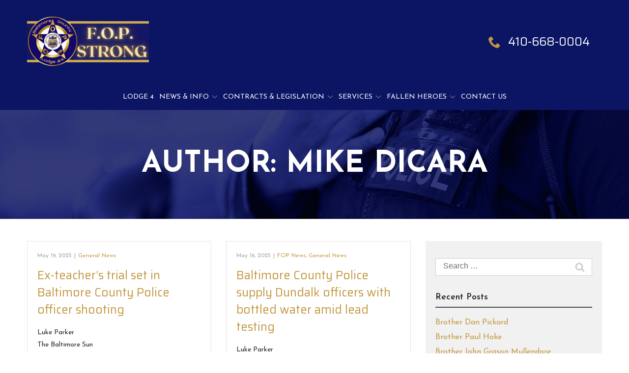

--- FILE ---
content_type: text/html; charset=UTF-8
request_url: https://www.foplodge4.org/blog/author/mdicara/page/13/
body_size: 28725
content:
<!DOCTYPE html>
<html lang="en-US">
<head>
    <meta charset="UTF-8">
    <meta name="viewport" content="width=device-width, initial-scale=1">
    <link rel="profile" href="http://gmpg.org/xfn/11">
    <meta name='robots' content='index, follow, max-image-preview:large, max-snippet:-1, max-video-preview:-1' />
	<style>img:is([sizes="auto" i], [sizes^="auto," i]) { contain-intrinsic-size: 3000px 1500px }</style>
	
	<!-- This site is optimized with the Yoast SEO plugin v23.3 - https://yoast.com/wordpress/plugins/seo/ -->
	<title>Mike DiCara, Author at Baltimore County Fraternal Order of Police | Page 13 of 44</title>
	<link rel="canonical" href="https://www.foplodge4.org/blog/author/mdicara/page/13/" />
	<link rel="prev" href="https://www.foplodge4.org/blog/author/mdicara/page/12/" />
	<link rel="next" href="https://www.foplodge4.org/blog/author/mdicara/page/14/" />
	<meta property="og:locale" content="en_US" />
	<meta property="og:type" content="profile" />
	<meta property="og:title" content="Mike DiCara, Author at Baltimore County Fraternal Order of Police | Page 13 of 44" />
	<meta property="og:url" content="https://www.foplodge4.org/blog/author/mdicara/" />
	<meta property="og:site_name" content="Baltimore County Fraternal Order of Police" />
	<meta property="og:image" content="https://secure.gravatar.com/avatar/f36b8ddb24bd1e4240372fe99aab196d?s=500&d=mm&r=g" />
	<meta name="twitter:card" content="summary_large_image" />
	<meta name="twitter:site" content="@BaltoCoFOP4" />
	<script type="application/ld+json" class="yoast-schema-graph">{"@context":"https://schema.org","@graph":[{"@type":"ProfilePage","@id":"https://www.foplodge4.org/blog/author/mdicara/","url":"https://www.foplodge4.org/blog/author/mdicara/page/13/","name":"Mike DiCara, Author at Baltimore County Fraternal Order of Police | Page 13 of 44","isPartOf":{"@id":"https://www.foplodge4.org/#website"},"breadcrumb":{"@id":"https://www.foplodge4.org/blog/author/mdicara/page/13/#breadcrumb"},"inLanguage":"en-US","potentialAction":[{"@type":"ReadAction","target":["https://www.foplodge4.org/blog/author/mdicara/page/13/"]}]},{"@type":"BreadcrumbList","@id":"https://www.foplodge4.org/blog/author/mdicara/page/13/#breadcrumb","itemListElement":[{"@type":"ListItem","position":1,"name":"Home","item":"https://www.foplodge4.org/"},{"@type":"ListItem","position":2,"name":"Archives for Mike DiCara"}]},{"@type":"WebSite","@id":"https://www.foplodge4.org/#website","url":"https://www.foplodge4.org/","name":"Baltimore County Fraternal Order of Police","description":"","publisher":{"@id":"https://www.foplodge4.org/#organization"},"potentialAction":[{"@type":"SearchAction","target":{"@type":"EntryPoint","urlTemplate":"https://www.foplodge4.org/?s={search_term_string}"},"query-input":"required name=search_term_string"}],"inLanguage":"en-US"},{"@type":"Organization","@id":"https://www.foplodge4.org/#organization","name":"Fraternal Order of Police Baltimore County","url":"https://www.foplodge4.org/","logo":{"@type":"ImageObject","inLanguage":"en-US","@id":"https://www.foplodge4.org/#/schema/logo/image/","url":"https://www.foplodge4.org/wp-content/uploads/2023/05/FOP-logo.jpg","contentUrl":"https://www.foplodge4.org/wp-content/uploads/2023/05/FOP-logo.jpg","width":624,"height":624,"caption":"Fraternal Order of Police Baltimore County"},"image":{"@id":"https://www.foplodge4.org/#/schema/logo/image/"},"sameAs":["https://www.facebook.com/BaltimoreCountyFOP/","https://x.com/BaltoCoFOP4"]},{"@type":"Person","@id":"https://www.foplodge4.org/#/schema/person/913f4d7dc5328b07e97507d0da043520","name":"Mike DiCara","image":{"@type":"ImageObject","inLanguage":"en-US","@id":"https://www.foplodge4.org/#/schema/person/image/","url":"https://secure.gravatar.com/avatar/f36b8ddb24bd1e4240372fe99aab196d?s=96&d=mm&r=g","contentUrl":"https://secure.gravatar.com/avatar/f36b8ddb24bd1e4240372fe99aab196d?s=96&d=mm&r=g","caption":"Mike DiCara"},"sameAs":["http://www.foplodge4.org"],"mainEntityOfPage":{"@id":"https://www.foplodge4.org/blog/author/mdicara/"}}]}</script>
	<!-- / Yoast SEO plugin. -->


<link rel='dns-prefetch' href='//www.foplodge4.org' />
<link rel='dns-prefetch' href='//cdnjs.cloudflare.com' />
<link rel='dns-prefetch' href='//fonts.googleapis.com' />
<link rel='stylesheet' id='ad-google-fonts-css' href='https://fonts.googleapis.com/css?family=Josefin+Sans%3A400%2C500%2C600%2C700%2C800%2C900%7CSaira%3A400%2C500%2C600%2C700%2C800%2C900&#038;ver=2.33.0' type='text/css' media='all' />
<link rel='stylesheet' id='ad-styles-css' href='https://www.foplodge4.org/wp-content/themes/reach.parent/build/css/theme.min.css?ver=2.33.0' type='text/css' media='all' />
<link rel='stylesheet' id='wp-block-library-css' href='https://www.foplodge4.org/wp/wp-includes/css/dist/block-library/style.min.css?ver=6.7.2' type='text/css' media='all' />
<style id='classic-theme-styles-inline-css' type='text/css'>
/*! This file is auto-generated */
.wp-block-button__link{color:#fff;background-color:#32373c;border-radius:9999px;box-shadow:none;text-decoration:none;padding:calc(.667em + 2px) calc(1.333em + 2px);font-size:1.125em}.wp-block-file__button{background:#32373c;color:#fff;text-decoration:none}
</style>
<style id='global-styles-inline-css' type='text/css'>
:root{--wp--preset--aspect-ratio--square: 1;--wp--preset--aspect-ratio--4-3: 4/3;--wp--preset--aspect-ratio--3-4: 3/4;--wp--preset--aspect-ratio--3-2: 3/2;--wp--preset--aspect-ratio--2-3: 2/3;--wp--preset--aspect-ratio--16-9: 16/9;--wp--preset--aspect-ratio--9-16: 9/16;--wp--preset--color--black: #000000;--wp--preset--color--cyan-bluish-gray: #abb8c3;--wp--preset--color--white: #ffffff;--wp--preset--color--pale-pink: #f78da7;--wp--preset--color--vivid-red: #cf2e2e;--wp--preset--color--luminous-vivid-orange: #ff6900;--wp--preset--color--luminous-vivid-amber: #fcb900;--wp--preset--color--light-green-cyan: #7bdcb5;--wp--preset--color--vivid-green-cyan: #00d084;--wp--preset--color--pale-cyan-blue: #8ed1fc;--wp--preset--color--vivid-cyan-blue: #0693e3;--wp--preset--color--vivid-purple: #9b51e0;--wp--preset--gradient--vivid-cyan-blue-to-vivid-purple: linear-gradient(135deg,rgba(6,147,227,1) 0%,rgb(155,81,224) 100%);--wp--preset--gradient--light-green-cyan-to-vivid-green-cyan: linear-gradient(135deg,rgb(122,220,180) 0%,rgb(0,208,130) 100%);--wp--preset--gradient--luminous-vivid-amber-to-luminous-vivid-orange: linear-gradient(135deg,rgba(252,185,0,1) 0%,rgba(255,105,0,1) 100%);--wp--preset--gradient--luminous-vivid-orange-to-vivid-red: linear-gradient(135deg,rgba(255,105,0,1) 0%,rgb(207,46,46) 100%);--wp--preset--gradient--very-light-gray-to-cyan-bluish-gray: linear-gradient(135deg,rgb(238,238,238) 0%,rgb(169,184,195) 100%);--wp--preset--gradient--cool-to-warm-spectrum: linear-gradient(135deg,rgb(74,234,220) 0%,rgb(151,120,209) 20%,rgb(207,42,186) 40%,rgb(238,44,130) 60%,rgb(251,105,98) 80%,rgb(254,248,76) 100%);--wp--preset--gradient--blush-light-purple: linear-gradient(135deg,rgb(255,206,236) 0%,rgb(152,150,240) 100%);--wp--preset--gradient--blush-bordeaux: linear-gradient(135deg,rgb(254,205,165) 0%,rgb(254,45,45) 50%,rgb(107,0,62) 100%);--wp--preset--gradient--luminous-dusk: linear-gradient(135deg,rgb(255,203,112) 0%,rgb(199,81,192) 50%,rgb(65,88,208) 100%);--wp--preset--gradient--pale-ocean: linear-gradient(135deg,rgb(255,245,203) 0%,rgb(182,227,212) 50%,rgb(51,167,181) 100%);--wp--preset--gradient--electric-grass: linear-gradient(135deg,rgb(202,248,128) 0%,rgb(113,206,126) 100%);--wp--preset--gradient--midnight: linear-gradient(135deg,rgb(2,3,129) 0%,rgb(40,116,252) 100%);--wp--preset--font-size--small: 13px;--wp--preset--font-size--medium: 20px;--wp--preset--font-size--large: 36px;--wp--preset--font-size--x-large: 42px;--wp--preset--spacing--20: 0.44rem;--wp--preset--spacing--30: 0.67rem;--wp--preset--spacing--40: 1rem;--wp--preset--spacing--50: 1.5rem;--wp--preset--spacing--60: 2.25rem;--wp--preset--spacing--70: 3.38rem;--wp--preset--spacing--80: 5.06rem;--wp--preset--shadow--natural: 6px 6px 9px rgba(0, 0, 0, 0.2);--wp--preset--shadow--deep: 12px 12px 50px rgba(0, 0, 0, 0.4);--wp--preset--shadow--sharp: 6px 6px 0px rgba(0, 0, 0, 0.2);--wp--preset--shadow--outlined: 6px 6px 0px -3px rgba(255, 255, 255, 1), 6px 6px rgba(0, 0, 0, 1);--wp--preset--shadow--crisp: 6px 6px 0px rgba(0, 0, 0, 1);}:where(.is-layout-flex){gap: 0.5em;}:where(.is-layout-grid){gap: 0.5em;}body .is-layout-flex{display: flex;}.is-layout-flex{flex-wrap: wrap;align-items: center;}.is-layout-flex > :is(*, div){margin: 0;}body .is-layout-grid{display: grid;}.is-layout-grid > :is(*, div){margin: 0;}:where(.wp-block-columns.is-layout-flex){gap: 2em;}:where(.wp-block-columns.is-layout-grid){gap: 2em;}:where(.wp-block-post-template.is-layout-flex){gap: 1.25em;}:where(.wp-block-post-template.is-layout-grid){gap: 1.25em;}.has-black-color{color: var(--wp--preset--color--black) !important;}.has-cyan-bluish-gray-color{color: var(--wp--preset--color--cyan-bluish-gray) !important;}.has-white-color{color: var(--wp--preset--color--white) !important;}.has-pale-pink-color{color: var(--wp--preset--color--pale-pink) !important;}.has-vivid-red-color{color: var(--wp--preset--color--vivid-red) !important;}.has-luminous-vivid-orange-color{color: var(--wp--preset--color--luminous-vivid-orange) !important;}.has-luminous-vivid-amber-color{color: var(--wp--preset--color--luminous-vivid-amber) !important;}.has-light-green-cyan-color{color: var(--wp--preset--color--light-green-cyan) !important;}.has-vivid-green-cyan-color{color: var(--wp--preset--color--vivid-green-cyan) !important;}.has-pale-cyan-blue-color{color: var(--wp--preset--color--pale-cyan-blue) !important;}.has-vivid-cyan-blue-color{color: var(--wp--preset--color--vivid-cyan-blue) !important;}.has-vivid-purple-color{color: var(--wp--preset--color--vivid-purple) !important;}.has-black-background-color{background-color: var(--wp--preset--color--black) !important;}.has-cyan-bluish-gray-background-color{background-color: var(--wp--preset--color--cyan-bluish-gray) !important;}.has-white-background-color{background-color: var(--wp--preset--color--white) !important;}.has-pale-pink-background-color{background-color: var(--wp--preset--color--pale-pink) !important;}.has-vivid-red-background-color{background-color: var(--wp--preset--color--vivid-red) !important;}.has-luminous-vivid-orange-background-color{background-color: var(--wp--preset--color--luminous-vivid-orange) !important;}.has-luminous-vivid-amber-background-color{background-color: var(--wp--preset--color--luminous-vivid-amber) !important;}.has-light-green-cyan-background-color{background-color: var(--wp--preset--color--light-green-cyan) !important;}.has-vivid-green-cyan-background-color{background-color: var(--wp--preset--color--vivid-green-cyan) !important;}.has-pale-cyan-blue-background-color{background-color: var(--wp--preset--color--pale-cyan-blue) !important;}.has-vivid-cyan-blue-background-color{background-color: var(--wp--preset--color--vivid-cyan-blue) !important;}.has-vivid-purple-background-color{background-color: var(--wp--preset--color--vivid-purple) !important;}.has-black-border-color{border-color: var(--wp--preset--color--black) !important;}.has-cyan-bluish-gray-border-color{border-color: var(--wp--preset--color--cyan-bluish-gray) !important;}.has-white-border-color{border-color: var(--wp--preset--color--white) !important;}.has-pale-pink-border-color{border-color: var(--wp--preset--color--pale-pink) !important;}.has-vivid-red-border-color{border-color: var(--wp--preset--color--vivid-red) !important;}.has-luminous-vivid-orange-border-color{border-color: var(--wp--preset--color--luminous-vivid-orange) !important;}.has-luminous-vivid-amber-border-color{border-color: var(--wp--preset--color--luminous-vivid-amber) !important;}.has-light-green-cyan-border-color{border-color: var(--wp--preset--color--light-green-cyan) !important;}.has-vivid-green-cyan-border-color{border-color: var(--wp--preset--color--vivid-green-cyan) !important;}.has-pale-cyan-blue-border-color{border-color: var(--wp--preset--color--pale-cyan-blue) !important;}.has-vivid-cyan-blue-border-color{border-color: var(--wp--preset--color--vivid-cyan-blue) !important;}.has-vivid-purple-border-color{border-color: var(--wp--preset--color--vivid-purple) !important;}.has-vivid-cyan-blue-to-vivid-purple-gradient-background{background: var(--wp--preset--gradient--vivid-cyan-blue-to-vivid-purple) !important;}.has-light-green-cyan-to-vivid-green-cyan-gradient-background{background: var(--wp--preset--gradient--light-green-cyan-to-vivid-green-cyan) !important;}.has-luminous-vivid-amber-to-luminous-vivid-orange-gradient-background{background: var(--wp--preset--gradient--luminous-vivid-amber-to-luminous-vivid-orange) !important;}.has-luminous-vivid-orange-to-vivid-red-gradient-background{background: var(--wp--preset--gradient--luminous-vivid-orange-to-vivid-red) !important;}.has-very-light-gray-to-cyan-bluish-gray-gradient-background{background: var(--wp--preset--gradient--very-light-gray-to-cyan-bluish-gray) !important;}.has-cool-to-warm-spectrum-gradient-background{background: var(--wp--preset--gradient--cool-to-warm-spectrum) !important;}.has-blush-light-purple-gradient-background{background: var(--wp--preset--gradient--blush-light-purple) !important;}.has-blush-bordeaux-gradient-background{background: var(--wp--preset--gradient--blush-bordeaux) !important;}.has-luminous-dusk-gradient-background{background: var(--wp--preset--gradient--luminous-dusk) !important;}.has-pale-ocean-gradient-background{background: var(--wp--preset--gradient--pale-ocean) !important;}.has-electric-grass-gradient-background{background: var(--wp--preset--gradient--electric-grass) !important;}.has-midnight-gradient-background{background: var(--wp--preset--gradient--midnight) !important;}.has-small-font-size{font-size: var(--wp--preset--font-size--small) !important;}.has-medium-font-size{font-size: var(--wp--preset--font-size--medium) !important;}.has-large-font-size{font-size: var(--wp--preset--font-size--large) !important;}.has-x-large-font-size{font-size: var(--wp--preset--font-size--x-large) !important;}
:where(.wp-block-post-template.is-layout-flex){gap: 1.25em;}:where(.wp-block-post-template.is-layout-grid){gap: 1.25em;}
:where(.wp-block-columns.is-layout-flex){gap: 2em;}:where(.wp-block-columns.is-layout-grid){gap: 2em;}
:root :where(.wp-block-pullquote){font-size: 1.5em;line-height: 1.6;}
</style>
<link rel='stylesheet' id='ad-styles-child-css' href='https://www.foplodge4.org/wp-content/themes/reach.service-out-slow/build/css/theme.min.css?ver=2.33.0' type='text/css' media='all' />
<link rel='stylesheet' id='jquery-auto-complete-css' href='https://cdnjs.cloudflare.com/ajax/libs/jquery-autocomplete/1.0.7/jquery.auto-complete.css?ver=1.0.7' type='text/css' media='all' />
<script type="text/javascript" src="https://www.foplodge4.org/wp/wp-includes/js/jquery/jquery.min.js?ver=3.7.1" id="jquery-core-js"></script>
<script type="text/javascript" src="https://www.foplodge4.org/wp/wp-includes/js/jquery/jquery-migrate.min.js?ver=3.4.1" id="jquery-migrate-js"></script>
<link rel="https://api.w.org/" href="https://www.foplodge4.org/wp-json/" /><link rel="alternate" title="JSON" type="application/json" href="https://www.foplodge4.org/wp-json/wp/v2/users/24" />        <link rel="shortcut icon" href="https://www.foplodge4.org/wp-content/uploads/2023/04/cropped-favicon-192x192.png " type="image/x-icon"/>
                <!-- Global Site Tag (gtag.js) - Google Analytics -->
        <script async src="https://www.googletagmanager.com/gtag/js?id=UA-34384072-14"></script>
        <script>
          window.dataLayer = window.dataLayer || [];

          function gtag() {
            dataLayer.push(arguments)
          };
          gtag('js', new Date());

          gtag('config', 'UA-34384072-14');
        </script>
        <script type="application/ld+json" class="yoast-schema-graph">{"@context":"https://schema.org","@graph":[{"@type":"WebSite","@id":"https://foplodge4.org/#website","url":"https://foplodge4.org/","name":"Baltimore County Fraternal Order of Police","description":"","potentialAction":[{"@type":"SearchAction","target":{"@type":"EntryPoint","urlTemplate":"https://foplodge4.org/?s={search_term_string}"},"query-input":"required name=search_term_string"}],"inLanguage":"en-US"},{"@type":"WebPage","@id":"https://foplodge4.org/#webpage","url":"https://foplodge4.org/","name":"Baltimore County Fraternal Order of Police Lodge #4 | FOP","isPartOf":{"@id":"https://foplodge4.org/#website"},"datePublished":"2012-04-10T13:50:26+00:00","dateModified":"2021-09-27T18:18:03+00:00","description":"The Baltimore County Fraternal Order of Police Lodge #4 offers timely & historical info to members, law officers and members of the public.","breadcrumb":{"@id":"https://foplodge4.org/#breadcrumb"},"inLanguage":"en-US","potentialAction":[{"@type":"ReadAction","target":["https://foplodge4.org/"]}]},{"@type":"BreadcrumbList","@id":"https://foplodge4.org/#breadcrumb","itemListElement":[{"@type":"ListItem","position":1,"name":"Home"}]}]}</script>

<script type="text/javascript" src="//cdn.rlets.com/capture_configs/191/235/92d/db44382908ab2d6b888d03d.js" async="async"></script>        <script type="text/javascript">
            jQuery(function($) {
                jQuery('input[type=search]').addClass('search-autocomplete');
                jQuery('input[type=search]').attr('autocomplete', 'on');
            });
            jQuery(function($){
                var searchRequest;
                jQuery('.search-autocomplete').autoComplete({
                    minChars: 2,
                    source: function(term, suggest){
                        try { searchRequest.abort(); } catch(e){}
                        searchRequest = jQuery.getJSON(global.ajax, { q: term, action: 'search_site' }, function(res) {
                            var suggestions = [];
                            for (i=0;i<res.data.length;i++)
                                if (~res.data[i].toLowerCase().indexOf(term)) {
                                    suggestions.push(res.data[i]);
                                } 
                                else if (~res.data[i].toUpperCase().indexOf(term)) { 
                                    suggestions.push(res.data[i]) 
                                };
                            suggest(suggestions);
                        });
                    }
                });
            });
        </script>
    <link rel="icon" href="https://www.foplodge4.org/wp-content/uploads/2023/04/cropped-favicon-32x32.png" sizes="32x32" />
<link rel="icon" href="https://www.foplodge4.org/wp-content/uploads/2023/04/cropped-favicon-192x192.png" sizes="192x192" />
<link rel="apple-touch-icon" href="https://www.foplodge4.org/wp-content/uploads/2023/04/cropped-favicon-180x180.png" />
<meta name="msapplication-TileImage" content="https://www.foplodge4.org/wp-content/uploads/2023/04/cropped-favicon-270x270.png" />
		<style type="text/css" id="wp-custom-css">
			/* AK04142023 */
:root {
    --header-font: 'Saira', sans-serif;
    --header-font-weight: 700;
	--body-font: 'Mulish', sans-serif;
    --body-font-weight: 400;
    --button-font-weight: 500;

	--black-color: #252525;
    --white-color: #ffffff;
    --primary-color: #0b1564;
    --secondary-color: #c29740;
    --terchiary-color: #806329;
}

::-webkit-input-placeholder { font-family: var(--body-font); font-weight: normal!important; color: #6e6e6e !important; font-size: 16px!important; }
::-moz-placeholder { font-family: var(--body-font); font-weight: normal!important; color: #6e6e6e !important; font-size: 16px!important; }
:-ms-input-placeholder { font-family: var(--body-font); font-weight: normal!important; color: #6e6e6e !important; font-size: 16px!important; }
.selectize-dropdown, textarea { font-family: var(--body-font); resize: none!important; font-weight: normal!important; color: var(--black-color) !important; font-size: 16px!important; }
.post__header a, .post__read-more, .sidebar .widget a, .blog__pagination a, .blog__post-links a, .module .text--dark .entry__content a:not(.btn), article .text--dark .entry__content a:not(.btn), .entry__content .sitemap__row a:not(.btn), .text--dark .contact-info__content a:not(.btn), .text--dark .services__content a:not(.btn), .text--dark .list-columns__content a:not(.btn), .list-column a:not(.btn), .text--dark .content-area__content-lead a:not(.btn), .testimonial__content.content-limit .read-more a.read-more-link, .meta__category, .album__item-meta a, .ufaq-faq-title a h4, .text--dark:not(.footer) .entry__content a:not(.btn) { color: var(--secondary-color) !important; }
.post__header a:hover, .post__read-more:hover, .sidebar .widget a:hover, .blog__pagination a:hover, .blog__post-links a:hover, .text--dark:not(.footer) .entry__content a:not(.btn):hover, article .entry__content a:not(.btn):hover, .entry__content .sitemap__row a:not(.btn):hover, .text--dark .contact-info__content a:not(.btn):hover, .text--dark .services__content a:not(.btn):hover, .text--dark .list-columns__content a:not(.btn):hover, .list-column a:not(.btn):hover, .text--dark .content-area__content-lead a:not(.btn):hover, .testimonial__content.content-limit .read-more a.read-more-link:hover, .meta__category:hover, .album__item-meta a:hover, .ufaq-faq-title a:hover h4 {color: var(--black-color) !important; }
p + h3, p + h4, p + h5, p + h6, ul + h5, ul + h6 { margin-top: 10px!important; }
@media (max-width: 767px){
    .entry__content:last-of-type > h5, .entry__content:last-of-type > h6, .entry__content:last-of-type > p { margin-top: 5px; }
    .entry__content:last-of-type > h3, .entry__content:last-of-type > h4 { margin-top: 15px; }
    .entry__content:first-of-type p:last-of-type { margin-bottom: 0px!important; }
    .entry__content:first-of-type p:first-of-type { margin-bottom: 15px!important; }
    .entry__content:last-of-type > h3:first-of-type, .entry__content:last-of-type > h5:first-of-type { margin-top: 15px!important; }
}
.theme--flat .module--content-area {border-bottom: 0px;}


/* Headline Format */
h1, h2, h3, h4 ,h5, h6 {text-transform: uppercase; font-weight: var(--header-font-weight) !important;}
.text--dark h1, .text--dark h2, .text--dark h3, .text--dark h4, .text--dark h5, .text--dark h6, .text--dark .hdg--1, .text--dark .hdg--2, .text--dark .hdg--3, .text--dark .hdg--4, .text--dark .hdg--5, .text--dark .hdg--6 {color:var(--primary-color);}
.text--light h1, .text--light h2, .text--light h3, .text--light h4, .text--light h5, .text--light h6, .text--light .hdg--1, .text--light .hdg--2, .text--light .hdg--3, .text--light .hdg--4, .text--light .hdg--5, .text--light .hdg--6 {color:var(--white-color);}
@media (min-width: 991px){
	h1, .hdg--1 { font-size: 60px!important; }
    h2, .hdg--2 { font-size: 50px!important; }
    h3, .hdg--3 { font-size: 40px!important; }
    h4, .hdg--4 { font-size: 30px!important; }
    h5, .hdg--5 { font-size: 20px!important; }
}

/* Button Format */
.btn, .gform_button {font-family: var(--body-font)!important; font-weight: var(--button-font-weight) !important; font-size: 18px!important; padding: 15px 40px!important; border: 0px!important; border-radius: 3px !important;}
.btn--dark, .btn--light, .gform_button {background: var(--secondary-color) !important; color: var(--white-color) !important;}
.btn--dark:hover, .gform_button:hover, .btn--light:hover {background: var(--terchiary-color) !important; color: var(--white-color) !important;}

/* Header Module */
header a {font-weight: var(--body-font-weight) !important; font-family: var(--body-font);}
.header__nav a { font-size: 14px!important;}
.header__nav--center { justify-content: flex-end;}
.mobile__nav a { font-size: 16px!important; text-transform: uppercase; }
.header__nav a, .mobile__nav a {color: var(--white-color) !important;}
.header__nav .sub-menu a, .mobile__nav .sub-menu a {color: var(--black-color) !important;}
.hamburger-inner, .hamburger-inner::before, .hamburger-inner::after { background-color: var(--white-color) !important; }
.header__call {background: none;}
.header__call-icon {display: block !important; width: 25px !important; fill: var(--secondary-color);}
.header__stacked-nav {background-color: var(--primary-color) !important;}
.sub-menu--toggle:hover { background-color: #f1f1f1!important; }
.header__nav a:hover, .mobile__nav a:hover, header .current-menu-item > a, header .sub-menu .current-menu-item > a { color: var(--secondary-color) !important; }
.mobile__nav-close .icon:hover { fill: var(--secondary-color)  !important; }
.hamburger:hover .hamburger-inner, .hamburger:hover .hamburger-inner::before, .hamburger:hover .hamburger-inner::after { background-color: var(--secondary-color) !important; }
.header__call:hover .header__call-number {color: var(--secondary-color);}
.header__call:hover .header__call-icon {fill: var(--secondary-color);}
@media (min-width: 767px){
    .header__utility--left, .header__utility--right { margin: 0px; width: 50%; }
}
@media (max-width: 991px) {
	.header__call-icon {fill: var(--white-color);}
	.header__call-text {display: none;}
}

/* Hero Module */
@media (min-width: 767px){
    .hero__content { width: 100%; }
}

/* Form Module */
.form__gform--default input:not([type="radio"]):not([type="checkbox"]):not([type="submit"]):not([type="secondary-color"]):not([type="image"]):not([type="file"]), .form__gform--default textarea { background: transparent!important; border-radius: 0px !important; border: 1px solid #858585; padding: 15px 0px;}
.form__gform--default input:not([type="radio"]):not([type="checkbox"]):not([type="submit"]):not([type="secondary-color"]):not([type="image"]):not([type="file"]) {border-top: 0px; border-right: 0px; border-left: 0px;}
.form__gform--default textarea {border-right: 0px; border-left: 0px;}
label { font-weight: var(--header-font-weight) !important; font-family: var(--body-font)!important; color: var(--black-color) !important; }
.module--form .form__content {max-width: 90%;}
@media (max-width: 767px) {
	.form__gform {margin-top: 40px;}
}

/* Service Module */
.home .module--services {background-color: #ebebeb !important; padding-bottom: 4px; padding-top: 4px;}
.service__item {height: 100%; padding: 0px !important; background-color: rgba(11,21,100,0.8) !important; background-blend-mode: multiply; border: 4px solid #ebebeb;}
.services .service__title{color: var(--white-color) !important; font-size: 22px!important; font-family: var(--header-font);}
.service__item:hover .service__title {text-shadow: 2px 2px 5px rgba(0,0,0,0.5) !important;}
.service__item:hover {background-color: rgba(11,21,100,0) !important;}

/* List Module */
.list-column img { height: 100px; }
.list-columns { align-items: stretch; }
.list-column__headline {margin: 0px!important; font-family: var(--body-font) !important; color: var(--black-color) !important; text-transform: uppercase !important;}
.list-column p { font-size: 16px!important; line-height: 1.1; padding: 15px!important; }

/* Gallery Module */
.gallery-layout .slick-arrow {border: 0px; background-color: var(--secondary-color);}
.gallery-layout .slick-arrow:hover {border: 0px; background-color: var(--terchiary-color);}

/* Content Area Module */
@media (max-width: 767px) {
	.content-area__content p > .btn + .btn {margin-top: 30px !important;}
}

/* Staff Module */
.staff__name {text-align: center; font-size: 22px !important; font-family: var(--header-font);}
.staff__title {text-align: center; font-size: 18px !important; font-family: var(--body-font); margin-top: 8px;}
.tingle-modal-box .staff__name, .tingle-modal-box .staff__title {text-align: left;}
.tingle-modal-box .staff__info {width: 100%;}

/* Footer Module */
.footer__scroll-top a { color: var(--secondary-color) !important; }
.footer__scroll-top .icon {fill: var(--white-color) !important;}
.footer__top .col-sm-6:first-child {width: 75%;}
.footer__top .col-sm-6:last-child {width: 25%;}
.footer-layout-minimal .footer__socials {text-align: right;}
.socials__item .icon:hover { fill: var(--secondary-color) !important; }
.footer__scroll-top a:hover { color: var(--terchiary-color) !important; }
footer a:hover, footer .current-menu-item > a { color: var(--secondary-color) !important; }
@media (max-width: 767px){
    .header__utility .menu { justify-content: center; text-align: center; }
	.footer__top .col-sm-6:first-child {width: 100%;}
.footer__top .col-sm-6:last-child {width: 100%;}
}

/* AP 5/1/23 */
/*.postid-1843 .blog__post-links, .postid-1846*/ .blog__post-links, .blog__related-articles, .page__header-meta{display:none !important;}		</style>
		</head>


<body class="archive paged author author-mdicara author-24 paged-13 author-paged-13 layout--justified-nav theme--flat"style="color: #252525;background-color: #FFFFFF;">
<div id="print-content" class="print-content"></div>
<div class="page-content">
    <a href="#module_1" class="screen-reader-text">Skip to Content</a>
    <div>

<svg style="position: absolute; width: 0; height: 0; overflow: hidden;" version="1.1" xmlns="http://www.w3.org/2000/svg">
    <defs>
        <symbol id="icon-chevron-left" viewBox="0 0 24 24">
            <title>chevron-left</title>
            <path d="M10.413 12l5.294-5.294c0.387-0.387 0.387-1.025 0-1.413s-1.025-0.387-1.413 0l-6 6c-0.387 0.387-0.387 1.025 0 1.413l6 6c0.194 0.194 0.45 0.294 0.706 0.294s0.513-0.1 0.706-0.294c0.387-0.387 0.387-1.025 0-1.413l-5.294-5.294z"></path>
        </symbol>
        <symbol id="icon-chevron-right" viewBox="0 0 24 24">
            <title>chevron-right</title>
            <path d="M15.706 11.294l-6-6c-0.387-0.387-1.025-0.387-1.413 0s-0.387 1.025 0 1.413l5.294 5.294-5.294 5.294c-0.387 0.387-0.387 1.025 0 1.413 0.194 0.194 0.45 0.294 0.706 0.294s0.513-0.1 0.706-0.294l6-6c0.394-0.387 0.394-1.025 0-1.413z"></path>
        </symbol>
        <symbol id="icon-chevron-up" viewBox="0 0 20 20">
            <title>chevron-up</title>
            <path d="M15.825 12.82c-.104.113-.25.18-.397.18-.145 0-.292-.067-.396-.18l-5.03-5.392L4.95 12.82c-.104.113-.25.18-.397.18-.145 0-.292-.067-.396-.18-.21-.222-.21-.6 0-.846L9.584 6.18C9.688 6.066 9.856 6 10 6c.147 0 .294.044.42.18l5.426 5.794c.21.224.21.602-.02.847z"></path>
        </symbol>
        <symbol id="icon-arrow-chev-right" viewBox="0 0 24 24">
            <title>chevron-right</title>
            <path d="M15.7 11.3l-6-6c-0.4-0.4-1-0.4-1.4 0s-0.4 1 0 1.4l5.3 5.3-5.3 5.3c-0.4 0.4-0.4 1 0 1.4 0.2 0.2 0.4 0.3 0.7 0.3s0.5-0.1 0.7-0.3l6-6c0.4-0.4 0.4-1 0-1.4z"></path>
        </symbol>
        <symbol id="icon-arrow-chev-left" viewBox="0 0 24 24">
            <title>chevron-left</title>
            <path d="M10.4 12l5.3-5.3c0.4-0.4 0.4-1 0-1.4s-1-0.4-1.4 0l-6 6c-0.4 0.4-0.4 1 0 1.4l6 6c0.2 0.2 0.5 0.3 0.7 0.3s0.5-0.1 0.7-0.3c0.4-0.4 0.4-1 0-1.4l-5.3-5.3z"></path>
        </symbol>
        <symbol id="icon-arrow_back" viewBox="0 0 32 32">
            <title>arrow-back</title>
            <path d="M12.586 27.414l-10-10c-0.781-0.781-0.781-2.047 0-2.828l10-10c0.781-0.781 2.047-0.781 2.828 0s0.781 2.047 0 2.828l-6.586 6.586h19.172c1.105 0 2 0.895 2 2s-0.895 2-2 2h-19.172l6.586 6.586c0.39 0.39 0.586 0.902 0.586 1.414s-0.195 1.024-0.586 1.414c-0.781 0.781-2.047 0.781-2.828 0z"></path>
        </symbol>
        <symbol id="icon-star" viewBox="0 0 24 24">
            <title>star</title>
            <path d="M12 17.25l-6.188 3.75 1.641-7.031-5.438-4.734 7.172-0.609 2.813-6.609 2.813 6.609 7.172 0.609-5.438 4.734 1.641 7.031z"></path>
        </symbol>
        <symbol id="icon-phone" viewBox="0 0 32 32">
            <title>phone</title>
            <path d="M22 20c-2 2-2 4-4 4s-4-2-6-4-4-4-4-6 2-2 4-4-4-8-6-8-6 6-6 6c0 4 4.109 12.109 8 16s12 8 16 8c0 0 6-4 6-6s-6-8-8-6z"></path>
        </symbol>
        <symbol id="icon-quote" viewBox='0 0 60 50'>
            <title>quote</title>
            <path d='M0 24.706v24.706h24.706V24.706H10.588c0-7.796 6.322-14.118 14.118-14.118V0C11.06 0 0 11.06 0 24.706zm60-14.118V0C46.356 0 35.294 11.06 35.294 24.706v24.706H60V24.706H45.882c0-7.796 6.322-14.118 14.118-14.118z'></path>
        </symbol>
    </defs>
</svg>
<svg style="position: absolute; width: 0; height: 0; overflow: hidden;" version="1.1"
     xmlns="http://www.w3.org/2000/svg">
    <defs>
        <symbol id="icon-checkbox-checked" viewBox="0 0 32 32">
            <title>checkbox-checked</title>
            <path d="M28 0h-24c-2.2 0-4 1.8-4 4v24c0 2.2 1.8 4 4 4h24c2.2 0 4-1.8 4-4v-24c0-2.2-1.8-4-4-4zM14 24.828l-7.414-7.414 2.828-2.828 4.586 4.586 9.586-9.586 2.828 2.828-12.414 12.414z"></path>
        </symbol>
        <symbol id="icon-search" viewBox="0 0 32 32">
            <title>search</title>
            <path d="M31.008 27.231l-7.58-6.447c-0.784-0.705-1.622-1.029-2.299-0.998 1.789-2.096 2.87-4.815 2.87-7.787 0-6.627-5.373-12-12-12s-12 5.373-12 12 5.373 12 12 12c2.972 0 5.691-1.081 7.787-2.87-0.031 0.677 0.293 1.515 0.998 2.299l6.447 7.58c1.104 1.226 2.907 1.33 4.007 0.23s0.997-2.903-0.23-4.007zM12 20c-4.418 0-8-3.582-8-8s3.582-8 8-8 8 3.582 8 8-3.582 8-8 8z"></path>
        </symbol>
        <symbol id="icon-wrench" viewBox="0 0 32 32">
            <title>wrench</title>
            <path d="M31.342 25.559l-14.392-12.336c0.67-1.259 1.051-2.696 1.051-4.222 0-4.971-4.029-9-9-9-0.909 0-1.787 0.135-2.614 0.386l5.2 5.2c0.778 0.778 0.778 2.051 0 2.828l-3.172 3.172c-0.778 0.778-2.051 0.778-2.828 0l-5.2-5.2c-0.251 0.827-0.386 1.705-0.386 2.614 0 4.971 4.029 9 9 9 1.526 0 2.963-0.38 4.222-1.051l12.336 14.392c0.716 0.835 1.938 0.882 2.716 0.104l3.172-3.172c0.778-0.778 0.731-2-0.104-2.716z"></path>
        </symbol>
        <symbol id="icon-info" viewBox="0 0 32 32">
            <title>info</title>
            <path d="M14 9.5c0-0.825 0.675-1.5 1.5-1.5h1c0.825 0 1.5 0.675 1.5 1.5v1c0 0.825-0.675 1.5-1.5 1.5h-1c-0.825 0-1.5-0.675-1.5-1.5v-1z"></path>
            <path d="M20 24h-8v-2h2v-6h-2v-2h6v8h2z"></path>
            <path d="M16 0c-8.837 0-16 7.163-16 16s7.163 16 16 16 16-7.163 16-16-7.163-16-16-16zM16 29c-7.18 0-13-5.82-13-13s5.82-13 13-13 13 5.82 13 13-5.82 13-13 13z"></path>
        </symbol>
        <symbol id="icon-shield" viewBox="0 0 32 32">
            <title>shield</title>
            <path d="M30 0l-14 4-14-4c0 0-0.141 1.616 0 4l14 4.378 14-4.378c0.141-2.384 0-4 0-4zM2.256 6.097c0.75 7.834 3.547 21.007 13.744 25.903 10.197-4.896 12.995-18.069 13.744-25.903l-13.744 5.167-13.744-5.167z"></path>
        </symbol>
        <symbol id="icon-play" viewBox="0 0 32 32">
            <title>play</title>
            <path d="M30.662 5.003c-4.488-0.645-9.448-1.003-14.662-1.003s-10.174 0.358-14.662 1.003c-0.86 3.366-1.338 7.086-1.338 10.997s0.477 7.63 1.338 10.997c4.489 0.645 9.448 1.003 14.662 1.003s10.174-0.358 14.662-1.003c0.86-3.366 1.338-7.086 1.338-10.997s-0.477-7.63-1.338-10.997zM12 22v-12l10 6-10 6z"></path>
        </symbol>
        <symbol id="icon-connection" viewBox="0 0 40 32">
            <title>connection</title>
            <path d="M20 18c3.308 0 6.308 1.346 8.481 3.519l-2.827 2.827c-1.449-1.449-3.449-2.346-5.654-2.346s-4.206 0.897-5.654 2.346l-2.827-2.827c2.173-2.173 5.173-3.519 8.481-3.519zM5.858 15.858c3.777-3.777 8.8-5.858 14.142-5.858s10.365 2.080 14.142 5.858l-2.828 2.828c-3.022-3.022-7.040-4.686-11.314-4.686s-8.292 1.664-11.314 4.686l-2.828-2.828zM30.899 4.201c3.334 1.41 6.329 3.429 8.899 6v0l-2.828 2.828c-4.533-4.533-10.56-7.029-16.971-7.029s-12.438 2.496-16.971 7.029l-2.828-2.828c2.571-2.571 5.565-4.589 8.899-6 3.453-1.461 7.12-2.201 10.899-2.201s7.446 0.741 10.899 2.201zM18 28c0-1.105 0.895-2 2-2s2 0.895 2 2c0 1.105-0.895 2-2 2s-2-0.895-2-2z"></path>
        </symbol>
        <symbol id="icon-mobile" viewBox="0 0 32 32">
            <title>mobile</title>
            <path d="M23 0h-14c-1.65 0-3 1.35-3 3v26c0 1.65 1.35 3 3 3h14c1.65 0 3-1.35 3-3v-26c0-1.65-1.35-3-3-3zM12 1.5h8v1h-8v-1zM16 30c-1.105 0-2-0.895-2-2s0.895-2 2-2 2 0.895 2 2-0.895 2-2 2zM24 24h-16v-20h16v20z"></path>
        </symbol>
        <symbol id="icon-coin-dollar" viewBox="0 0 32 32">
            <title>coin-dollar</title>
            <path d="M15 2c-8.284 0-15 6.716-15 15s6.716 15 15 15c8.284 0 15-6.716 15-15s-6.716-15-15-15zM15 29c-6.627 0-12-5.373-12-12s5.373-12 12-12c6.627 0 12 5.373 12 12s-5.373 12-12 12zM16 16v-4h4v-2h-4v-2h-2v2h-4v8h4v4h-4v2h4v2h2v-2h4l-0-8h-4zM14 16h-2v-4h2v4zM18 22h-2v-4h2v4z"></path>
        </symbol>
        <symbol id="icon-spoon-knife" viewBox="0 0 32 32">
            <title>spoon-knife</title>
            <path d="M7 0c-3.314 0-6 3.134-6 7 0 3.31 1.969 6.083 4.616 6.812l-0.993 16.191c-0.067 1.098 0.778 1.996 1.878 1.996h1c1.1 0 1.945-0.898 1.878-1.996l-0.993-16.191c2.646-0.729 4.616-3.502 4.616-6.812 0-3.866-2.686-7-6-7zM27.167 0l-1.667 10h-1.25l-0.833-10h-0.833l-0.833 10h-1.25l-1.667-10h-0.833v13c0 0.552 0.448 1 1 1h2.604l-0.982 16.004c-0.067 1.098 0.778 1.996 1.878 1.996h1c1.1 0 1.945-0.898 1.878-1.996l-0.982-16.004h2.604c0.552 0 1-0.448 1-1v-13h-0.833z"></path>
        </symbol>
        <symbol id="icon-ticket" viewBox="0 0 32 32">
            <title>ticket</title>
            <path d="M18 10l4 4-8 8-4-4zM31.298 9.297l-2.297-2.297-1 1c-0.512 0.512-1.219 0.828-2 0.828-1.562 0-2.829-1.266-2.829-2.828 0-0.781 0.317-1.489 0.829-2.001l1-1-2.297-2.297c-0.936-0.936-2.469-0.936-3.405 0l-18.595 18.595c-0.936 0.936-0.936 2.469 0 3.405l2.297 2.297 0.999-0.999c0.512-0.513 1.22-0.83 2.001-0.83 1.562 0 2.828 1.266 2.828 2.828 0 0.781-0.317 1.489-0.829 2.001l-1 1 2.297 2.297c0.936 0.936 2.469 0.936 3.405 0l18.595-18.595c0.936-0.937 0.936-2.469 0-3.406zM14 26l-8-8 12-12 8 8-12 12z"></path>
        </symbol>
        <symbol id="icon-pushpin" viewBox="0 0 32 32">
            <title>pushpin</title>
            <path d="M17 0l-3 3 3 3-7 8h-7l5.5 5.5-8.5 11.269v1.231h1.231l11.269-8.5 5.5 5.5v-7l8-7 3 3 3-3-15-15zM14 17l-2-2 7-7 2 2-7 7z"></path>
        </symbol>
        <symbol id="icon-location" viewBox="0 0 32 32">
            <title>location</title>
            <path d="M16 0c-5.523 0-10 4.477-10 10 0 10 10 22 10 22s10-12 10-22c0-5.523-4.477-10-10-10zM16 16c-3.314 0-6-2.686-6-6s2.686-6 6-6 6 2.686 6 6-2.686 6-6 6z"></path>
        </symbol>
        <symbol id="icon-gift" viewBox="0 0 32 32">
            <title>gift</title>
            <path d="M24.11 10c0.566-0.402 1.11-0.851 1.608-1.348 1.044-1.044 1.742-2.328 1.966-3.616 0.246-1.412-0.115-2.723-0.988-3.597-0.697-0.697-1.641-1.065-2.73-1.065-1.551 0-3.185 0.744-4.483 2.043-2.077 2.077-3.288 4.945-3.94 6.991-0.482-2.056-1.444-4.833-3.313-6.702-1.003-1.003-2.285-1.518-3.495-1.518-0.989 0-1.931 0.344-2.633 1.046-1.562 1.562-1.351 4.306 0.471 6.128 0.65 0.65 1.409 1.189 2.21 1.638h-6.782v8h2v14h24v-14h2v-8h-5.89zM21.073 4.007c0.866-0.866 1.948-1.384 2.892-1.384 0.334 0 0.803 0.070 1.139 0.406 0.813 0.813 0.357 2.697-0.977 4.031-1.373 1.373-3.221 2.318-4.826 2.939h-1.584c0.58-1.798 1.627-4.264 3.356-5.993zM7.31 5.028c-0.022-0.285-0.002-0.82 0.381-1.203 0.32-0.32 0.743-0.387 1.042-0.387v0c0.664 0 1.358 0.313 1.904 0.859 1.059 1.058 1.93 2.743 2.521 4.871 0.016 0.057 0.031 0.115 0.047 0.171-0.057-0.015-0.114-0.031-0.171-0.047-2.128-0.591-3.813-1.462-4.871-2.521-0.495-0.495-0.805-1.13-0.853-1.743zM14 30h-8v-13h8v13zM14 16h-10v-4h10v4zM26 30h-8v-13h8v13zM28 16h-10v-4h10v4z"></path>
        </symbol>
        <symbol id="icon-fire" viewBox="0 0 32 32">
            <title>fire</title>
            <path d="M10.031 32c-2.133-4.438-0.997-6.981 0.642-9.376 1.795-2.624 2.258-5.221 2.258-5.221s1.411 1.834 0.847 4.703c2.493-2.775 2.963-7.196 2.587-8.889 5.635 3.938 8.043 12.464 4.798 18.783 17.262-9.767 4.294-24.38 2.036-26.027 0.753 1.646 0.895 4.433-0.625 5.785-2.573-9.759-8.937-11.759-8.937-11.759 0.753 5.033-2.728 10.536-6.084 14.648-0.118-2.007-0.243-3.392-1.298-5.312-0.237 3.646-3.023 6.617-3.777 10.27-1.022 4.946 0.765 8.568 7.555 12.394z"></path>
        </symbol>
        <symbol id="icon-feed" viewBox="0 0 32 32">
            <title>feed</title>
            <path d="M4.259 23.467c-2.35 0-4.259 1.917-4.259 4.252 0 2.349 1.909 4.244 4.259 4.244 2.358 0 4.265-1.895 4.265-4.244-0-2.336-1.907-4.252-4.265-4.252zM0.005 10.873v6.133c3.993 0 7.749 1.562 10.577 4.391 2.825 2.822 4.384 6.595 4.384 10.603h6.16c-0-11.651-9.478-21.127-21.121-21.127zM0.012 0v6.136c14.243 0 25.836 11.604 25.836 25.864h6.152c0-17.64-14.352-32-31.988-32z"></path>
        </symbol>
        <symbol id="icon-bubbles" viewBox="0 0 36 32">
            <title>bubbles</title>
            <path d="M34 28.161c0 1.422 0.813 2.653 2 3.256v0.498c-0.332 0.045-0.671 0.070-1.016 0.070-2.125 0-4.042-0.892-5.398-2.321-0.819 0.218-1.688 0.336-2.587 0.336-4.971 0-9-3.582-9-8s4.029-8 9-8c4.971 0 9 3.582 9 8 0 1.73-0.618 3.331-1.667 4.64-0.213 0.463-0.333 0.979-0.333 1.522zM7.209 6.912c-2.069 1.681-3.209 3.843-3.209 6.088 0 1.259 0.35 2.481 1.039 3.63 0.711 1.185 1.781 2.268 3.093 3.133 0.949 0.625 1.587 1.623 1.755 2.747 0.056 0.375 0.091 0.753 0.105 1.129 0.233-0.194 0.461-0.401 0.684-0.624 0.755-0.755 1.774-1.172 2.828-1.172 0.168 0 0.336 0.011 0.505 0.032 0.655 0.083 1.323 0.125 1.987 0.126v4c-0.848-0-1.68-0.054-2.492-0.158-3.437 3.437-7.539 4.053-11.505 4.144v-0.841c2.142-1.049 4-2.961 4-5.145 0-0.305-0.024-0.604-0.068-0.897-3.619-2.383-5.932-6.024-5.932-10.103 0-7.18 7.163-13 16-13 8.702 0 15.781 5.644 15.995 12.672-1.284-0.572-2.683-0.919-4.133-1.018-0.36-1.752-1.419-3.401-3.070-4.742-1.104-0.897-2.404-1.606-3.863-2.108-1.553-0.534-3.211-0.804-4.928-0.804s-3.375 0.271-4.928 0.804c-1.46 0.502-2.76 1.211-3.863 2.108z"></path>
        </symbol>
        <symbol id="icon-home" viewBox="0 0 32 32">
            <title>home</title>
            <path d="M32 18.451l-16-12.42-16 12.42v-5.064l16-12.42 16 12.42zM28 18v12h-8v-8h-8v8h-8v-12l12-9z"></path>
        </symbol>
        <symbol id="icon-heart" viewBox="0 0 32 32">
            <title>heart</title>
            <path d="M23.6 2c-3.363 0-6.258 2.736-7.599 5.594-1.342-2.858-4.237-5.594-7.601-5.594-4.637 0-8.4 3.764-8.4 8.401 0 9.433 9.516 11.906 16.001 21.232 6.13-9.268 15.999-12.1 15.999-21.232 0-4.637-3.763-8.401-8.4-8.401z"></path>
        </symbol>
        <symbol id="icon-calendar" viewBox="0 0 32 32">
            <title>calendar</title>
            <path d="M10 12h4v4h-4zM16 12h4v4h-4zM22 12h4v4h-4zM4 24h4v4h-4zM10 24h4v4h-4zM16 24h4v4h-4zM10 18h4v4h-4zM16 18h4v4h-4zM22 18h4v4h-4zM4 18h4v4h-4zM26 0v2h-4v-2h-14v2h-4v-2h-4v32h30v-32h-4zM28 30h-26v-22h26v22z"></path>
        </symbol>
        <symbol id="icon-price-tag" viewBox="0 0 32 32">
            <title>price-tag</title>
            <path d="M30.5 0h-12c-0.825 0-1.977 0.477-2.561 1.061l-14.879 14.879c-0.583 0.583-0.583 1.538 0 2.121l12.879 12.879c0.583 0.583 1.538 0.583 2.121 0l14.879-14.879c0.583-0.583 1.061-1.736 1.061-2.561v-12c0-0.825-0.675-1.5-1.5-1.5zM23 12c-1.657 0-3-1.343-3-3s1.343-3 3-3 3 1.343 3 3-1.343 3-3 3z"></path>
        </symbol>
        <symbol id="icon-credit-card" viewBox="0 0 32 32">
            <title>credit-card</title>
            <path d="M29 4h-26c-1.65 0-3 1.35-3 3v18c0 1.65 1.35 3 3 3h26c1.65 0 3-1.35 3-3v-18c0-1.65-1.35-3-3-3zM3 6h26c0.542 0 1 0.458 1 1v3h-28v-3c0-0.542 0.458-1 1-1zM29 26h-26c-0.542 0-1-0.458-1-1v-9h28v9c0 0.542-0.458 1-1 1zM4 20h2v4h-2zM8 20h2v4h-2zM12 20h2v4h-2z"></path>
        </symbol>
        <symbol id="icon-clock" viewBox="0 0 32 32">
            <title>clock</title>
            <path d="M20.586 23.414l-6.586-6.586v-8.828h4v7.172l5.414 5.414zM16 0c-8.837 0-16 7.163-16 16s7.163 16 16 16 16-7.163 16-16-7.163-16-16-16zM16 28c-6.627 0-12-5.373-12-12s5.373-12 12-12c6.627 0 12 5.373 12 12s-5.373 12-12 12z"></path>
        </symbol>
        <symbol id="icon-envelop" viewBox="0 0 32 32">
            <title>envelop</title>
            <path d="M29 4h-26c-1.65 0-3 1.35-3 3v20c0 1.65 1.35 3 3 3h26c1.65 0 3-1.35 3-3v-20c0-1.65-1.35-3-3-3zM12.461 17.199l-8.461 6.59v-15.676l8.461 9.086zM5.512 8h20.976l-10.488 7.875-10.488-7.875zM12.79 17.553l3.21 3.447 3.21-3.447 6.58 8.447h-19.579l6.58-8.447zM19.539 17.199l8.461-9.086v15.676l-8.461-6.59z"></path>
        </symbol>
    </defs>
</svg>
<svg style="position: absolute; width: 0; height: 0; overflow: hidden;" version="1.1"
     xmlns="http://www.w3.org/2000/svg">
    <defs>
        <symbol id="icon-facebook" viewBox="0 0 32 32">
            <title>facebook</title>
            <path d="M29 0h-26c-1.65 0-3 1.35-3 3v26c0 1.65 1.35 3 3 3h13v-14h-4v-4h4v-2c0-3.306 2.694-6 6-6h4v4h-4c-1.1 0-2 0.9-2 2v2h6l-1 4h-5v14h9c1.65 0 3-1.35 3-3v-26c0-1.65-1.35-3-3-3z"></path>
        </symbol>
        <symbol id="icon-instagram" viewBox="0 0 32 32">
            <title>instagram</title>
            <path d="M16 2.881c4.275 0 4.781 0.019 6.462 0.094 1.563 0.069 2.406 0.331 2.969 0.55 0.744 0.288 1.281 0.638 1.837 1.194 0.563 0.563 0.906 1.094 1.2 1.838 0.219 0.563 0.481 1.412 0.55 2.969 0.075 1.688 0.094 2.194 0.094 6.463s-0.019 4.781-0.094 6.463c-0.069 1.563-0.331 2.406-0.55 2.969-0.288 0.744-0.637 1.281-1.194 1.837-0.563 0.563-1.094 0.906-1.837 1.2-0.563 0.219-1.413 0.481-2.969 0.55-1.688 0.075-2.194 0.094-6.463 0.094s-4.781-0.019-6.463-0.094c-1.563-0.069-2.406-0.331-2.969-0.55-0.744-0.288-1.281-0.637-1.838-1.194-0.563-0.563-0.906-1.094-1.2-1.837-0.219-0.563-0.481-1.413-0.55-2.969-0.075-1.688-0.094-2.194-0.094-6.463s0.019-4.781 0.094-6.463c0.069-1.563 0.331-2.406 0.55-2.969 0.288-0.744 0.638-1.281 1.194-1.838 0.563-0.563 1.094-0.906 1.838-1.2 0.563-0.219 1.412-0.481 2.969-0.55 1.681-0.075 2.188-0.094 6.463-0.094zM16 0c-4.344 0-4.887 0.019-6.594 0.094-1.7 0.075-2.869 0.35-3.881 0.744-1.056 0.412-1.95 0.956-2.837 1.85-0.894 0.888-1.438 1.781-1.85 2.831-0.394 1.019-0.669 2.181-0.744 3.881-0.075 1.713-0.094 2.256-0.094 6.6s0.019 4.887 0.094 6.594c0.075 1.7 0.35 2.869 0.744 3.881 0.413 1.056 0.956 1.95 1.85 2.837 0.887 0.887 1.781 1.438 2.831 1.844 1.019 0.394 2.181 0.669 3.881 0.744 1.706 0.075 2.25 0.094 6.594 0.094s4.888-0.019 6.594-0.094c1.7-0.075 2.869-0.35 3.881-0.744 1.050-0.406 1.944-0.956 2.831-1.844s1.438-1.781 1.844-2.831c0.394-1.019 0.669-2.181 0.744-3.881 0.075-1.706 0.094-2.25 0.094-6.594s-0.019-4.887-0.094-6.594c-0.075-1.7-0.35-2.869-0.744-3.881-0.394-1.063-0.938-1.956-1.831-2.844-0.887-0.887-1.781-1.438-2.831-1.844-1.019-0.394-2.181-0.669-3.881-0.744-1.712-0.081-2.256-0.1-6.6-0.1v0z"></path>
            <path d="M16 7.781c-4.537 0-8.219 3.681-8.219 8.219s3.681 8.219 8.219 8.219 8.219-3.681 8.219-8.219c0-4.537-3.681-8.219-8.219-8.219zM16 21.331c-2.944 0-5.331-2.387-5.331-5.331s2.387-5.331 5.331-5.331c2.944 0 5.331 2.387 5.331 5.331s-2.387 5.331-5.331 5.331z"></path>
            <path d="M26.462 7.456c0 1.060-0.859 1.919-1.919 1.919s-1.919-0.859-1.919-1.919c0-1.060 0.859-1.919 1.919-1.919s1.919 0.859 1.919 1.919z"></path>
        </symbol>
        <symbol id="icon-twitter" viewBox="0 0 16 16">
            <title>twitter</title>
            <path d="M12.6.75h2.454l-5.36 6.142L16 15.25h-4.937l-3.867-5.07-4.425 5.07H.316l5.733-6.57L0 .75h5.063l3.495 4.633L12.601.75Zm-.86 13.028h1.36L4.323 2.145H2.865l8.875 11.633Z"></path>
        </symbol>
        <symbol id="icon-youtube" viewBox="0 0 32 32">
            <title>youtube</title>
            <path d="M31.681 9.6c0 0-0.313-2.206-1.275-3.175-1.219-1.275-2.581-1.281-3.206-1.356-4.475-0.325-11.194-0.325-11.194-0.325h-0.012c0 0-6.719 0-11.194 0.325-0.625 0.075-1.987 0.081-3.206 1.356-0.963 0.969-1.269 3.175-1.269 3.175s-0.319 2.588-0.319 5.181v2.425c0 2.587 0.319 5.181 0.319 5.181s0.313 2.206 1.269 3.175c1.219 1.275 2.819 1.231 3.531 1.369 2.563 0.244 10.881 0.319 10.881 0.319s6.725-0.012 11.2-0.331c0.625-0.075 1.988-0.081 3.206-1.356 0.962-0.969 1.275-3.175 1.275-3.175s0.319-2.587 0.319-5.181v-2.425c-0.006-2.588-0.325-5.181-0.325-5.181zM12.694 20.15v-8.994l8.644 4.513-8.644 4.481z"></path>
        </symbol>
        <symbol id="icon-pinterest" viewBox="0 0 32 32">
            <title>pinterest</title>
            <path d="M16 2.138c-7.656 0-13.863 6.206-13.863 13.863 0 5.875 3.656 10.887 8.813 12.906-0.119-1.094-0.231-2.781 0.050-3.975 0.25-1.081 1.625-6.887 1.625-6.887s-0.412-0.831-0.412-2.056c0-1.925 1.119-3.369 2.506-3.369 1.181 0 1.756 0.887 1.756 1.95 0 1.188-0.756 2.969-1.15 4.613-0.331 1.381 0.688 2.506 2.050 2.506 2.462 0 4.356-2.6 4.356-6.35 0-3.319-2.387-5.638-5.787-5.638-3.944 0-6.256 2.956-6.256 6.019 0 1.194 0.456 2.469 1.031 3.163 0.113 0.137 0.131 0.256 0.094 0.4-0.106 0.438-0.338 1.381-0.387 1.575-0.063 0.256-0.2 0.306-0.463 0.188-1.731-0.806-2.813-3.337-2.813-5.369 0-4.375 3.175-8.387 9.156-8.387 4.806 0 8.544 3.425 8.544 8.006 0 4.775-3.012 8.625-7.194 8.625-1.406 0-2.725-0.731-3.175-1.594 0 0-0.694 2.644-0.863 3.294-0.313 1.206-1.156 2.712-1.725 3.631 1.3 0.4 2.675 0.619 4.106 0.619 7.656 0 13.863-6.206 13.863-13.863 0-7.662-6.206-13.869-13.863-13.869z"></path>
        </symbol>
        <symbol id="icon-yelp" viewBox="0 0 32 32">
            <title>yelp</title>
            <path d="M19.027 20.421c-0.54 0.545-0.083 1.535-0.083 1.535l4.065 6.788c0 0 0.668 0.895 1.246 0.895 0.581 0 1.155-0.477 1.155-0.477l3.214-4.594c0 0 0.324-0.58 0.331-1.087 0.012-0.722-1.077-0.92-1.077-0.92l-7.609-2.444c-0 0-0.746-0.198-1.242 0.303zM18.642 17c0.389 0.66 1.463 0.468 1.463 0.468l7.592-2.219c0 0 1.035-0.421 1.182-0.982 0.145-0.561-0.171-1.238-0.171-1.238l-3.628-4.274c0 0-0.314-0.54-0.967-0.595-0.719-0.061-1.162 0.809-1.162 0.809l-4.29 6.75c0 0-0.379 0.672-0.020 1.28zM15.055 14.368c0.894-0.22 1.036-1.519 1.036-1.519l-0.061-10.808c0 0-0.135-1.333-0.734-1.695-0.94-0.57-1.218-0.272-1.487-0.233l-6.303 2.342c0 0-0.617 0.204-0.939 0.719-0.459 0.73 0.466 1.798 0.466 1.798l6.551 8.93c0 0 0.647 0.669 1.47 0.465zM13.498 18.742c0.023-0.834-1.001-1.334-1.001-1.334l-6.775-3.423c0 0-1.004-0.414-1.491-0.126-0.373 0.221-0.704 0.62-0.737 0.973l-0.441 5.432c0 0-0.066 0.941 0.178 1.369 0.345 0.608 1.482 0.184 1.482 0.184l7.909-1.748c0.307-0.207 0.846-0.225 0.876-1.328zM15.465 21.673c-0.679-0.349-1.491 0.373-1.491 0.373l-5.296 5.83c0 0-0.661 0.892-0.493 1.439 0.158 0.513 0.42 0.768 0.791 0.948l5.319 1.679c0 0 0.645 0.134 1.133-0.008 0.693-0.201 0.565-1.286 0.565-1.286l0.12-7.894c-0 0-0.027-0.76-0.648-1.082z"></path>
        </symbol>
        <symbol id="icon-google" viewBox="0 0 32 32">
            <title>google</title>
            <path d="M29 0h-26c-1.65 0-3 1.35-3 3v26c0 1.65 1.35 3 3 3h26c1.65 0 3-1.35 3-3v-26c0-1.65-1.35-3-3-3zM16.238 28c-6.631 0-12-5.369-12-12s5.369-12 12-12c3.238 0 5.95 1.181 8.037 3.138l-3.256 3.138c-0.894-0.856-2.45-1.85-4.781-1.85-4.1 0-7.438 3.394-7.438 7.575s3.344 7.575 7.438 7.575c4.75 0 6.531-3.413 6.806-5.175h-6.806v-4.113h11.331c0.1 0.6 0.188 1.2 0.188 1.988 0.006 6.856-4.588 11.725-11.519 11.725z"></path>
        </symbol>
        <symbol id="icon-reddit" viewBox="0 0 28 28">
            <title>reddit</title>
            <path d="M28 13.219c0 1.219-0.688 2.266-1.703 2.781 0.125 0.484 0.187 0.984 0.187 1.5 0 4.937-5.578 8.937-12.453 8.937-6.859 0-12.437-4-12.437-8.937 0-0.5 0.063-1 0.172-1.469-1.047-0.516-1.766-1.578-1.766-2.812 0-1.719 1.391-3.109 3.109-3.109 0.891 0 1.687 0.375 2.266 0.984 2.109-1.469 4.922-2.422 8.047-2.531l1.813-8.141c0.063-0.281 0.359-0.469 0.641-0.406l5.766 1.266c0.375-0.75 1.172-1.281 2.078-1.281 1.297 0 2.344 1.047 2.344 2.328 0 1.297-1.047 2.344-2.344 2.344-1.281 0-2.328-1.047-2.328-2.328l-5.219-1.156-1.625 7.375c3.141 0.094 5.984 1.031 8.109 2.5 0.562-0.594 1.359-0.953 2.234-0.953 1.719 0 3.109 1.391 3.109 3.109zM6.531 16.328c0 1.297 1.047 2.344 2.328 2.344 1.297 0 2.344-1.047 2.344-2.344 0-1.281-1.047-2.328-2.344-2.328-1.281 0-2.328 1.047-2.328 2.328zM19.187 21.875c0.234-0.234 0.234-0.578 0-0.812-0.219-0.219-0.578-0.219-0.797 0-0.938 0.953-2.953 1.281-4.391 1.281s-3.453-0.328-4.391-1.281c-0.219-0.219-0.578-0.219-0.797 0-0.234 0.219-0.234 0.578 0 0.812 1.484 1.484 4.344 1.594 5.187 1.594s3.703-0.109 5.187-1.594zM19.141 18.672c1.281 0 2.328-1.047 2.328-2.344 0-1.281-1.047-2.328-2.328-2.328-1.297 0-2.344 1.047-2.344 2.328 0 1.297 1.047 2.344 2.344 2.344z"></path>
        </symbol>
        <symbol id="icon-linkedin" viewBox="0 0 32 32">
            <title>linkedin</title>
            <path d="M29 0h-26c-1.65 0-3 1.35-3 3v26c0 1.65 1.35 3 3 3h26c1.65 0 3-1.35 3-3v-26c0-1.65-1.35-3-3-3zM12 26h-4v-14h4v14zM10 10c-1.106 0-2-0.894-2-2s0.894-2 2-2c1.106 0 2 0.894 2 2s-0.894 2-2 2zM26 26h-4v-8c0-1.106-0.894-2-2-2s-2 0.894-2 2v8h-4v-14h4v2.481c0.825-1.131 2.087-2.481 3.5-2.481 2.488 0 4.5 2.238 4.5 5v9z"></path>
        </symbol>
        <symbol id="icon-mailto" viewBox="0 0 28 28">
            <title>envelope</title>
            <path d="M28 11.094v12.406c0 1.375-1.125 2.5-2.5 2.5h-23c-1.375 0-2.5-1.125-2.5-2.5v-12.406c0.469 0.516 1 0.969 1.578 1.359 2.594 1.766 5.219 3.531 7.766 5.391 1.313 0.969 2.938 2.156 4.641 2.156h0.031c1.703 0 3.328-1.188 4.641-2.156 2.547-1.844 5.172-3.625 7.781-5.391 0.562-0.391 1.094-0.844 1.563-1.359zM28 6.5c0 1.75-1.297 3.328-2.672 4.281-2.438 1.687-4.891 3.375-7.313 5.078-1.016 0.703-2.734 2.141-4 2.141h-0.031c-1.266 0-2.984-1.437-4-2.141-2.422-1.703-4.875-3.391-7.297-5.078-1.109-0.75-2.688-2.516-2.688-3.938 0-1.531 0.828-2.844 2.5-2.844h23c1.359 0 2.5 1.125 2.5 2.5z"></path>
        </symbol>
        <symbol id="icon-bbb" viewBox="0 0 32 32">
            <title>bbb</title>
            <path d="M16.026 20.043h-12.225l-0.45 1.463h3.264l0.623 2.009h5.351l0.623-2.009h3.255z"></path>
            <path d="M5.792 11.827c-0.935 1.29-0.649 3.1 0.641 4.035 0 0 0 0 0 0l2.926 2.13c0.32 0.234 0.398 0.684 0.165 1.013 0 0 0 0 0 0l0.442 0.32 1.55-2.139c0.355-0.494 0.554-1.082 0.554-1.688 0-0.156-0.009-0.312-0.035-0.459-0.121-0.753-0.537-1.437-1.16-1.879l-2.926-2.13c-0.156-0.113-0.26-0.286-0.286-0.468-0.009-0.035-0.009-0.078-0.009-0.113 0-0.156 0.052-0.303 0.139-0.424v0l-0.442-0.32-1.558 2.121z"></path>
            <path d="M7.558 3.281c-0.519 0.71-0.797 1.576-0.797 2.45 0 0.225 0.017 0.45 0.052 0.667 0.173 1.1 0.779 2.087 1.68 2.736l3.68 2.667c0.485 0.346 0.805 0.874 0.9 1.463 0.017 0.121 0.026 0.234 0.026 0.355 0 0.476-0.156 0.935-0.433 1.316v0l0.355 0.26 2.9-4.009c1.359-1.87 0.944-4.494-0.935-5.853 0 0 0 0 0 0l-4.442-3.229c-0.58-0.424-0.701-1.229-0.286-1.81l-0.355-0.26-2.346 3.247z"></path>
            <path d="M0.043 24.745h3.351c0.823 0 1.472 0.225 1.887 0.641 0.329 0.32 0.511 0.771 0.494 1.229v0.017c0 0.814-0.433 1.264-0.952 1.558 0.831 0.32 1.351 0.805 1.351 1.775v0.017c0 1.316-1.074 1.983-2.701 1.983h-3.429v-7.221zM3.056 27.662c0.701 0 1.143-0.225 1.143-0.762v-0.017c0-0.476-0.372-0.745-1.039-0.745h-1.567v1.524h1.463zM3.481 30.563c0.701 0 1.126-0.251 1.126-0.779v-0.017c0-0.485-0.364-0.779-1.178-0.779h-1.835v1.584l1.887-0.009z"></path>
            <path d="M6.866 24.745h3.351c0.822 0 1.472 0.225 1.887 0.641 0.329 0.32 0.502 0.771 0.493 1.229v0.017c0 0.814-0.433 1.264-0.952 1.558 0.831 0.32 1.351 0.805 1.351 1.775v0.017c0 1.316-1.074 1.983-2.701 1.983h-3.429v-7.221zM9.879 27.662c0.701 0 1.143-0.225 1.143-0.762v-0.017c0-0.476-0.372-0.745-1.039-0.745h-1.567v1.524h1.463zM10.303 30.563c0.701 0 1.126-0.251 1.126-0.779v-0.017c0-0.485-0.364-0.779-1.178-0.779h-1.835v1.584l1.887-0.009z"></path>
            <path d="M13.688 24.745h3.351c0.823 0 1.472 0.225 1.887 0.641 0.329 0.32 0.511 0.771 0.494 1.229v0.017c0 0.814-0.433 1.264-0.952 1.558 0.831 0.32 1.351 0.805 1.351 1.775v0.017c0 1.316-1.074 1.983-2.701 1.983h-3.429v-7.221zM16.701 27.662c0.701 0 1.143-0.225 1.143-0.762v-0.017c0-0.476-0.372-0.745-1.039-0.745h-1.567v1.524h1.463zM17.126 30.563c0.701 0 1.126-0.251 1.126-0.779v-0.017c0-0.485-0.364-0.779-1.177-0.779h-1.835v1.584l1.887-0.009z"></path>
            <path d="M20.165 30.45v0c0-0.823 0.658-1.481 1.472-1.481s1.472 0.658 1.472 1.472v0.009c0 0.814-0.658 1.472-1.472 1.472s-1.472-0.658-1.472-1.472zM22.935 30.442v0c0-0.727-0.589-1.307-1.299-1.299-0.719 0-1.299 0.589-1.299 1.299v0.009c0 0.719 0.589 1.299 1.299 1.299 0.719-0.009 1.299-0.589 1.299-1.307v0zM21.030 29.619h0.693c0.182-0.009 0.355 0.052 0.485 0.173 0.087 0.095 0.139 0.216 0.13 0.338v0.009c0.009 0.216-0.13 0.416-0.338 0.485l0.381 0.563h-0.398l-0.338-0.502h-0.268v0.502h-0.346v-1.567zM21.723 30.381c0.173 0 0.268-0.095 0.268-0.225v-0.009c0-0.147-0.104-0.225-0.277-0.225h-0.338v0.459h0.346z"></path>
        </symbol>
        <symbol id="icon-pinterest" viewBox="0 0 32 32">
          <title>pinterest</title>
          <path d="M16 2.138c-7.656 0-13.863 6.206-13.863 13.863 0 5.875 3.656 10.887 8.813 12.906-0.119-1.094-0.231-2.781 0.050-3.975 0.25-1.081 1.625-6.887 1.625-6.887s-0.412-0.831-0.412-2.056c0-1.925 1.119-3.369 2.506-3.369 1.181 0 1.756 0.887 1.756 1.95 0 1.188-0.756 2.969-1.15 4.613-0.331 1.381 0.688 2.506 2.050 2.506 2.462 0 4.356-2.6 4.356-6.35 0-3.319-2.387-5.638-5.787-5.638-3.944 0-6.256 2.956-6.256 6.019 0 1.194 0.456 2.469 1.031 3.163 0.113 0.137 0.131 0.256 0.094 0.4-0.106 0.438-0.338 1.381-0.387 1.575-0.063 0.256-0.2 0.306-0.463 0.188-1.731-0.806-2.813-3.337-2.813-5.369 0-4.375 3.175-8.387 9.156-8.387 4.806 0 8.544 3.425 8.544 8.006 0 4.775-3.012 8.625-7.194 8.625-1.406 0-2.725-0.731-3.175-1.594 0 0-0.694 2.644-0.863 3.294-0.313 1.206-1.156 2.712-1.725 3.631 1.3 0.4 2.675 0.619 4.106 0.619 7.656 0 13.863-6.206 13.863-13.863 0-7.662-6.206-13.869-13.863-13.869z"></path>
        </symbol>
        <symbol id="icon-homeadvisor" viewBox="0 0 40 32">
          <title>homeadvisor</title>
          <path d="M20.566 11.026l4.777 4.904 7.624 0.021v6.44c0 1.158-0.947 2.105-2.105 2.105h-4.46v7.504l-7.504-7.504h-10.157c-1.158 0-2.105-0.947-2.105-2.105v-8.386l8.476-8.407 5.454 5.428z"></path>
          <path d="M0 13.179h3.856l11.203-11.229 11.256 11.229h13.105l-13.105-13.131h-13.236l-13.079 13.131z"></path>
        </symbol>
        <symbol id="icon-angies" viewBox="0 0 43 32">
          <title>angies</title>
          <path d="M33.215 15.379h-16.005l-1.984 7.906-1.923-7.906h-3.651c-2.988 0-5.396-2.458-5.396-5.489 0-3.036 2.409-5.499 5.396-5.499h23.561c2.984 0 5.408 2.466 5.408 5.499 0.002 3.032-2.422 5.489-5.406 5.489zM33.291 0.075h-23.649c-5.32 0-9.642 4.396-9.642 9.815 0 5.409 4.322 9.8 9.642 9.8h0.963l4.588 12.31 4.555-12.31h13.539c5.325 0 9.646-4.391 9.646-9.8 0.001-5.419-4.319-9.815-9.642-9.815z"></path>
        </symbol>
    </defs>
</svg>
<style type="text/css">body, .header__nav a, .search-field, #s{ font-family: 'Josefin Sans', sans-serif }h1, h3, h4{ font-family: 'Josefin Sans', sans-serif }.header__branding-title, .header__call, .post__header a, .blog__headline, .blog__post-links{ font-family: 'Saira', sans-serif }h2, h5, h6, .btn, .gform_button, .comments-area input[type="submit"], .testimonial__meta{ font-family: 'Saira', sans-serif }.header__nav .sub-menu li:hover > a, .header__main li.current-menu-item > a, .entry__content--sitemap a, .comment-edit-link, .comment-reply-link, .comment-reply-title small a, div.ufaq-faq-category-title h4, div.ufaq-faq-div .ufaq-faq-title .ewd-ufaq-post-margin .ewd-ufaq-post-margin-symbol{ color: #0b1564 }h1, h3, h5{ color: #0b1564 }a, .staff__title, .gallery__content h3{ color: #0b1564 }.btn, .gform_button, .comments-area input[type="submit"], .header--overlay{ background-color: #0b1564 }header .search-form .search-icon .search-path{ stroke: #0b1564 }header .search-form .search-field:focus{ border-color: #0b1564 }h2, h6{ color: #0b1564 }.staff__name{ color: #0b1564 }h4, .testimonial__meta{ color: #0b1564 }.module--hero .slick-dots .slick-active button, .testimonials .slick-dots .slick-active button{ background-color: #0b1564 }.header__nav .sub-menu li a, .mobile__nav .sub-menu li a { color: #0b1564 }
            .header__nav .sub-menu li a:hover, .mobile__nav .menu a:hover, .mobile__nav .sub-menu li a:hover { color: #c29740 }
            .header__nav a:hover, .header__main li.current-menu-item > a, .header__main .mobile__nav li.current-menu-item > a { color: #c29740 }
            .header__nav .sub-menu, .mobile__nav .sub-menu { background-color: #ffffff; }
            .header__nav .sub-menu:after { border-color: transparent transparent #ffffff transparent; }
            .header__nav .sub-menu:before { border-color: transparent transparent #E4E4E4 transparent; }
            .header__nav .sub-menu, .header__nav .sub-menu li { border-color: #E4E4E4; }
            .header__nav .sub-menu { min-width: 250px; }.text--light .comment-body a, .text--light .comments-area a.comment-edit-link, .text--light .comments-area a.comment-reply-link, .text--light .comment-reply-title small a, a.text--light:not( .btn ), .text--light:not( .header ):not( .header__utility ) a:not( .btn ):not( .service__link ):not( .staff__item ) :not( .service__title ), .text--light .entry__content a:not( .btn ), .text--light .post__header a, .text--light .post__read-more, .sidebar .widget a, .text--light .blog__pagination a, .text--light .blog__post-links a, article .entry__content a:not(.btn), .entry__content .sitemap__row a:not(.btn),  .text--light .contact-info__content a, .text--light .services__content a, .text--light .list-columns__content a, .text--light .content-area__content-lead a, .text--light .footer__scroll-top > a#scrollTop { color: #c29740; }
                a.text--light:not( .btn ):hover, .text--light:not(.header):not(.header__utility).footer li.menu-item a:not(.btn):not(.service__link):hover, .text--light:not( .header ):not( .header__utility ) nav:not(.header__nav):not(.header__utility) a:not( .btn ):not( .service__link ):hover, a.text--light:not( .btn ):focus, .text--light:not(.header):not(.header__utility).footer li.menu-item a:not(.btn):not(.service__link):focus, .text--light:not( .header ):not( .header__utility ) nav:not(.header__nav):not(.header__utility) a:not( .btn ):not( .service__link ):focus, .text--light .entry__content a:not( .btn ):hover, .text--light .content-area__content-lead a:hover, .text--light .post__header a:hover, .text--light .post__read-more:hover, .sidebar .widget a:hover, .text--light .blog__pagination a:hover, .text--light .blog__post-links a:hover, article .entry__content a:not(.btn):hover, .text--light .comment-body a:hover, .text--light .comments-area a.comment-edit-link:hover, .text--light .comments-area a.comment-reply-link:hover, .text--light .comment-reply-title small a:hover, .entry__content a:not(.btn):hover { color: #0b1564; }.text--dark .comment-body a, .text--dark .comments-area a.comment-edit-link, .text--dark .comments-area a.comment-reply-link, .text--dark .comment-reply-title small a, a.text--dark:not( .btn ), .text--dark:not( .header ):not( .header__utility ) a:not( .btn ):not( .service__link ):not( .staff__item ) :not( .service__title ), .text--dark .entry__content a:not( .btn ), .text--dark .post__header a, .text--dark .post__read-more, .sidebar .widget a, .text--dark .blog__pagination a, .text--dark .blog__post-links a, article .entry__content a:not(.btn), .entry__content .sitemap__row a:not(.btn), .text--dark .contact-info__content a, .text--dark .services__content a, .text--dark .list-columns__content a, .text--dark .content-area__content-lead a, .text--dark .footer__scroll-top > a#scrollTop { color: #c29740; }
                a.text--dark:not( .btn ):hover, .text--dark:not(.header):not(.header__utility).footer li.menu-item a:not(.btn):not(.service__link):hover, .text--dark:not( .header ):not( .header__utility ) nav:not(.header__nav):not(.header__utility) a:not( .btn ):not( .service__link ):hover, a.text--dark:not( .btn ):focus, .text--dark:not(.header):not(.header__utility).footer li.menu-item a:not(.btn):not(.service__link):focus, .text--dark:not( .header ):not( .header__utility ) nav:not(.header__nav):not(.header__utility) a:not( .btn ):not( .service__link ):focus, .text--dark .entry__content a:not( .btn ):hover, .text--dark .content-area__content-lead a:hover, .text--dark .post__header a:hover, .text--dark .post__read-more:hover, .sidebar .widget a:hover, .text--dark .blog__pagination a:hover, .text--dark .blog__post-links a:hover, article .entry__content a:not(.btn):hover, .text--dark .comment-body a:hover, .text--dark .comments-area a.comment-edit-link:hover, .text--dark .comments-area a.comment-reply-link:hover, .text--dark .comment-reply-title small a:hover, .entry__content a:not(.btn):hover { color: #0b1564; }a.btn--dark, .form__gform--dark input[type=submit].gform_button { background-color: #c29740; color: #ffffff; }
                a.btn--dark:hover, .form__gform--dark input[type=submit].gform_button:hover, a.btn--dark:focus, .form__gform--dark input[type=submit].gform_button:focus { background-color: transparent; color: #c29740; }a.btn--dark, .form__gform--dark .gform_button { border-color: #c29740; }
                a.btn--dark:hover, .form__gform--dark .gform_button:hover, a.btn--dark:focus, .form__gform--dark .gform_button:focus { border-color: #c29740; }a.btn--light, .form__gform--light input[type=submit].gform_button { background-color: #c29740; color: #ffffff; }
                a.btn--light:hover, .form__gform--light input[type=submit].gform_button:hover, a.btn--light:focus, .form__gform--light input[type=submit].gform_button:focus { background-color: transparent; color: #c29740; }a.btn--light, .form__gform--light .gform_button { border-color: #c29740; }
                a.btn--light:hover, .form__gform--light .gform_button:hover, a.btn--light:focus, .form__gform--light .gform_button:focus { border-color: #c29740; }.header__branding-title { width: 100% }
            .header__branding .header__branding-logo {
                max-height: 95px;
                height: 140px;
            }
            @media (min-width: 767px) {
                .header__branding .header__branding-logo {
                    max-height: 140px;
                }
                .header--left .header__branding .header__branding-logo {
                    max-height: 95px;
                }
            }
            @media (min-width: 1200px) {
                .header--left .header__branding .header__branding-logo {
                    max-height: 140px;
                }
            }
            .header--left { width: 325px }
            @media (min-width: 1200px) {
                .header--left .header__branding .header__branding-logo {
                    width: 90%;
                }
            }/* Mandatory Fixes */
.header__call-icon { width: 50px; }
.entry__content ul, .entry__content ol, .content-area--image-left .entry__content ul, .content-area--image-right .entry__content ul { margin-bottom: 0px; }
.ginput_container_fileupload .validation_message { display: none; }
.staff { justify-content: center!important; }
.module--hero .slick-arrow .icon, .testimonials .slick-arrow .icon, .gallery-layout .slick-arrow .icon, .slick-arrow { transition: .3s ease; }
.list-columns { justify-content: center; }
.selectize-input input { width: 100%!important; }
.page__header .hdg, .sitemap__row { margin-bottom: 0px; }
ul + #opt-out { margin-top: 15px; }
#share { margin-top: 15px; }
.three-col li { -webkit-column-break-inside: avoid; page-break-inside: avoid; break-inside: avoid; }
.three-col { column-count: 3; padding-right: 15px; -webkit-column-break-inside: avoid; page-break-inside: avoid; break-inside: avoid; }
.footer-layout .footer__nav, .footer-layout .footer__utility { padding-bottom: 0px!important; }
ul + p { margin-top: 10px; }
.header__call-number::before { display: none!important; }
.footer-layout .footer__socials { margin-left: unset!important; }
.header__utility a, .header__utility a .icon { transition: .3s ease!important; }
.header__call, .header__call:hover, .header__call * { transition: none; }
body .gform_submission_error.hide_summary { font-size: 16px!important; color: #fff!important; margin: 0px!important; padding: 2px 0!important; }
.services__content { padding-left: 15px; padding-right: 15px; }
.gallery__image.animation-tween { visibility: visible; }
.ewd-ufaq-post-margin { pointer-events: none; }
.ewd-ufaq-post-margin a { pointer-events: auto; }
@media (max-width: 767px){
.three-col { column-count: 2; }
.content-area--two-column .content-area__content .entry__content:nth-child(1) &gt; p:last-child { margin-bottom: 0 !important; }
.content-area--two-column .content-area__content .entry__content:nth-child(2) &gt; p:first-child { padding-top: 15px !important; }
.content-area--two-column .content-area__content .entry__content:nth-child(2) &gt; h2:first-child, .content-area--two-column .content-area__content .entry__content:nth-child(2) &gt; h3:first-child, .content-area--two-column .content-area__content .entry__content:nth-child(2) &gt; h4:first-child, .content-area--two-column .content-area__content .entry__content:nth-child(2) &gt; h5:first-child, .content-area--two-column .content-area__content .entry__content:nth-child(2) &gt; h6:first-child { padding-top: 30px !important; }
.content-area--two-column .content-area__content .entry__content:first-child { padding-bottom: 0px; }
.content-area--image-left .content-area__flex--image-center, .content-area--image-right .content-area__flex--image-center { padding-bottom: 0px; }
footer .widget, .footer__top .widget { margin-bottom: 0px!important; }
.btn, .gform_button { width: unset!important; white-space: normal!important; }
footer * { text-align: center!important; }
.theme--material .content-area__image, .content-area__image { margin-bottom: 10px; }
.footer-layout .footer__auxiliary, .footer-layout .footer__utility, .footer-layout .footer__nav { margin-left: unset!important; }
.content-area--two-column
.content-area__content .entry__content, .content-area--two-column .content-area__content .entry__content, .content-area--single .content-area__content .entry__content, .content-area--single .content-area__content .entry__content { padding-right: 0px!important; padding-left: 0px!important; }
.list-column { padding-left: 15px!important; padding-right: 15px!important; }
}
@media (min-width:767px) and (max-width: 991px) {
.two-col { margin-left: 12px!important; -webkit-column-break-inside: avoid; page-break-inside: avoid; break-inside: avoid; }
}
@media (min-width: 767px){
.content-area--image-right .entry__content, .content-area--image-right .content-area__button { padding-right: 15px!important; }
.content-area--image-left .entry__content, .content-area--image-left .content-area__button { padding-left: 15px!important; }
.content-area--image-left .content-area__content { padding: 30px; }
.content-area--single .content-area__content { padding-left: 15px!important; padding-right: 15px!important; }
.content-area--two-column .content-area__content { padding-left: 15px!important; padding-right: 15px!important; }
.list-column { padding: 15px!important; }
article p a:not(.btn) { white-space: nowrap; }
}
@media all and (min-width: 768px) and (-ms-high-contrast: none), (-ms-high-contrast: active) {
.content-area__image img { flex-grow: 1; flex-shrink: 1; flex-basis: 100%; }
}
@media all and (max-width: 991px) and (-ms-high-contrast: none), (-ms-high-contrast: active) {
.module--form .form__content--content-form .form__entry, .module--form .form__content--content-form .form__gform { flex-grow: 1; flex-shrink: 1; flex-basis: 100%; width: 100%; }
}
@media all and (min-width: 768px) and (-ms-high-contrast: none), (-ms-high-contrast: active) {
.footer-layout .footer__flex--sidebar .footer__sidebar { flex-grow: 1; flex-shrink: 1; flex-basis: 40%; }
}
@media all and (min-width: 992px) and (-ms-high-contrast: none), (-ms-high-contrast: active) {
.footer-layout .footer__flex--sidebar .footer__sidebar { flex-grow: 1; flex-shrink: 1; flex-basis: 27%; }
}
@media (min-width: 520px){
.two-col { column-count: 2; -webkit-column-break-inside: avoid; page-break-inside: avoid; break-inside: avoid; }
.two-col li { padding-right: 15px; -webkit-column-break-inside: avoid; page-break-inside: avoid; break-inside: avoid; }
}
@media (max-width: 520px){
.header--default .header__branding-logo, .header--stacked .header__branding-logo, .header--justified-nav .header__branding-logo { height: auto !important; }
}
 /* End */</style>
<header id="masthead" class="header header--justified-nav text--light" role="banner"
        style="background: #0b1564">
    
    <div class="container header__main">
        <div class="header__flex">

            <div class="header__menu-toggle" data-toggle="primary">
                <button type="button" class="screen-reader-text">menu</button>
                <div class="hamburger hamburger--arrow">
                    <span class="hamburger-box">
                        <span class="hamburger-inner"></span>
                    </span>
                </div>
            </div>

            
<div class="header__branding">
    <div class="header__branding-title">
        <a href="https://www.foplodge4.org/" rel="home">
            <img class="header__branding-logo" src="https://www.foplodge4.org/wp-content/uploads/2023/05/FOP-Strong-2023.png" alt="baltimore county lodge #4 F.O.P. Strong logo">        </a>
    </div>
</div><!-- .site-branding -->

<nav id="mobile-navigation" class="mobile__nav text--light"
     style="background: #0b1564">
    <div class="mobile__nav-header">
        <a href="https://www.foplodge4.org/" rel="home">
            <img src="https://www.foplodge4.org/wp-content/uploads/2023/05/FOP-Strong-2023.png" alt="Baltimore County Fraternal Order of Police">        </a>

        <div class="mobile__nav-close" data-toggle="primary">
            <svg class="icon icon-arrow_back">
                <use xlink:href="#icon-arrow_back"></use>
            </svg>
        </div>
    </div>

    
    <div class="menu-main-menu-container"><ul id="menu-main-menu" class="menu"><li id="menu-item-1544" class="menu-item menu-item-type-post_type menu-item-object-page menu-item-1544"><a href="https://www.foplodge4.org/lodge-4-past-present/">Lodge 4</a></li>
<li id="menu-item-1545" class="menu-item menu-item-type-post_type menu-item-object-page current_page_parent menu-item-has-children menu-item-1545"><a href="https://www.foplodge4.org/news-info/">News &#038; Info</a><button class="sub-menu--toggle"><span class="screen-reader-text">show submenu</span></button>
<ul class="sub-menu">
	<li id="menu-item-1550" class="menu-item menu-item-type-post_type menu-item-object-page menu-item-1550"><a href="https://www.foplodge4.org/news-info/the-fourword/">The Fourword</a></li>
	<li id="menu-item-3143" class="menu-item menu-item-type-taxonomy menu-item-object-category menu-item-3143"><a href="https://www.foplodge4.org/blog/fop-news/">FOP News</a></li>
	<li id="menu-item-3142" class="menu-item menu-item-type-taxonomy menu-item-object-category menu-item-3142"><a href="https://www.foplodge4.org/blog/bereavements/">Bereavements</a></li>
	<li id="menu-item-3141" class="menu-item menu-item-type-taxonomy menu-item-object-category menu-item-3141"><a href="https://www.foplodge4.org/blog/general-news/">General News</a></li>
	<li id="menu-item-3198" class="menu-item menu-item-type-post_type menu-item-object-page menu-item-3198"><a href="https://www.foplodge4.org/scholarship-applications/">Scholarship Applications</a></li>
	<li id="menu-item-3700" class="menu-item menu-item-type-post_type menu-item-object-page menu-item-3700"><a href="https://www.foplodge4.org/news-info/fop-app-instructions/">FOP APP Instructions</a></li>
</ul>
</li>
<li id="menu-item-1552" class="menu-item menu-item-type-custom menu-item-object-custom menu-item-has-children menu-item-1552"><a>Contracts &#038; Legislation</a><button class="sub-menu--toggle"><span class="screen-reader-text">show submenu</span></button>
<ul class="sub-menu">
	<li id="menu-item-1664" class="menu-item menu-item-type-custom menu-item-object-custom menu-item-1664"><a target="_blank" href="https://www.foplodge4.org/wp-content/uploads/2025/06/FOP4-MOU-FY2026-27.-FINAL.pdf">FY2026-2027 Memorandum of Understanding</a></li>
	<li id="menu-item-3904" class="menu-item menu-item-type-post_type menu-item-object-page menu-item-3904"><a href="https://www.foplodge4.org/side-letter-to-fy26-fy27-mou/">Side Letter to FY26-FY27 MOU</a></li>
	<li id="menu-item-4015" class="menu-item menu-item-type-post_type menu-item-object-page menu-item-4015"><a href="https://www.foplodge4.org/side-letter-to-fy26-fy27-mou/multiple-callback-side-letter-agreement/">Multiple Callback Side-Letter Agreement</a></li>
	<li id="menu-item-3777" class="menu-item menu-item-type-post_type menu-item-object-page menu-item-3777"><a href="https://www.foplodge4.org/previous-memorandum-of-understanding/">FY2025 Memorandum of Understanding</a></li>
	<li id="menu-item-3217" class="menu-item menu-item-type-post_type menu-item-object-page menu-item-3217"><a href="https://www.foplodge4.org/modified-duty-request-for-extension-form/">Modified Duty Request for Extension Form</a></li>
	<li id="menu-item-1988" class="menu-item menu-item-type-post_type menu-item-object-page menu-item-1988"><a href="https://www.foplodge4.org/police-accountability-act/">Police Accountability Act</a></li>
	<li id="menu-item-1556" class="menu-item menu-item-type-post_type menu-item-object-page menu-item-1556"><a href="https://www.foplodge4.org/l-e-o-b-r/">LEOBR (Prior to July 1, 2023)</a></li>
	<li id="menu-item-1551" class="menu-item menu-item-type-post_type menu-item-object-page menu-item-1551"><a href="https://www.foplodge4.org/l-e-o-s-a-hr-218/">L.E.O.S.A. (HR 218)</a></li>
	<li id="menu-item-1554" class="menu-item menu-item-type-post_type menu-item-object-page menu-item-1554"><a href="https://www.foplodge4.org/h-e-l-p-s-retiree-act/">H.E.L.P.S. Retiree Act</a></li>
	<li id="menu-item-2107" class="menu-item menu-item-type-post_type menu-item-object-page menu-item-2107"><a href="https://www.foplodge4.org/income-tax-subtraction/">Income Tax Subtraction</a></li>
	<li id="menu-item-1558" class="menu-item menu-item-type-post_type menu-item-object-page menu-item-1558"><a href="https://www.foplodge4.org/pension-subtraction-modification/">Pension Subtraction Modification</a></li>
	<li id="menu-item-1553" class="menu-item menu-item-type-post_type menu-item-object-page menu-item-1553"><a href="https://www.foplodge4.org/disabled-law-officers-tax-credit/">Disabled Law Officers Tax Credit</a></li>
</ul>
</li>
<li id="menu-item-1568" class="menu-item menu-item-type-custom menu-item-object-custom menu-item-has-children menu-item-1568"><a>Services</a><button class="sub-menu--toggle"><span class="screen-reader-text">show submenu</span></button>
<ul class="sub-menu">
	<li id="menu-item-1560" class="menu-item menu-item-type-post_type menu-item-object-page menu-item-1560"><a href="https://www.foplodge4.org/fop-tags/">FOP Tags</a></li>
	<li id="menu-item-1564" class="menu-item menu-item-type-post_type menu-item-object-page menu-item-1564"><a href="https://www.foplodge4.org/legal-services/">Legal Services &#038; Workers Compensation</a></li>
	<li id="menu-item-1559" class="menu-item menu-item-type-post_type menu-item-object-page menu-item-1559"><a href="https://www.foplodge4.org/estate-planning-2/">Retirement Guide, Pension/Medicare FAQs, &#038; Wills/Estate Planning</a></li>
	<li id="menu-item-1562" class="menu-item menu-item-type-post_type menu-item-object-page menu-item-1562"><a href="https://www.foplodge4.org/insurance-beneficiary-changes/">Insurance &#038; Beneficiary Changes</a></li>
	<li id="menu-item-1566" class="menu-item menu-item-type-post_type menu-item-object-page menu-item-1566"><a href="https://www.foplodge4.org/members-aquarium-passes/">Aquarium Passes</a></li>
	<li id="menu-item-2104" class="menu-item menu-item-type-post_type menu-item-object-page menu-item-2104"><a href="https://www.foplodge4.org/law-enforcement-concealed-carry/">Law Enforcement Concealed Carry</a></li>
</ul>
</li>
<li id="menu-item-1569" class="menu-item menu-item-type-custom menu-item-object-custom menu-item-has-children menu-item-1569"><a>Fallen Heroes</a><button class="sub-menu--toggle"><span class="screen-reader-text">show submenu</span></button>
<ul class="sub-menu">
	<li id="menu-item-1571" class="menu-item menu-item-type-post_type menu-item-object-page menu-item-1571"><a href="https://www.foplodge4.org/honored-fallen/">Honored Fallen</a></li>
	<li id="menu-item-1572" class="menu-item menu-item-type-post_type menu-item-object-page menu-item-1572"><a href="https://www.foplodge4.org/police-memorial-fund-history/">Police Memorial Fund</a></li>
	<li id="menu-item-1573" class="menu-item menu-item-type-post_type menu-item-object-page menu-item-1573"><a href="https://www.foplodge4.org/police-memorial-history/">Police Memorial History</a></li>
</ul>
</li>
<li id="menu-item-49" class="menu-item menu-item-type-post_type menu-item-object-page menu-item-49"><a href="https://www.foplodge4.org/contact-us/">Contact Us</a></li>
</ul></div></nav><!-- /#menu-primary -->
<div class="mobile__nav--overlay"></div><a class="header__call" href="tel:4106680004"><svg class="header__call-icon icon icon-phone"><use xlink:href="#icon-phone"></use></svg><span class="header__call-text"><span class="header__call-prefix"></span><div class="header__call-number">410-668-0004</div></span></a>

        </div>
    </div>
    <div class="header__stacked-nav">
        <div class="container">
            
<nav id="site-navigation" class="header__nav  " role="navigation">
    <div class="menu-main-menu-container"><ul id="menu-main-menu-1" class="sub--pos-left sub--align-left"><li class="menu-item menu-item-type-post_type menu-item-object-page menu-item-1544"><a href="https://www.foplodge4.org/lodge-4-past-present/">Lodge 4</a></li>
<li class="menu-item menu-item-type-post_type menu-item-object-page current_page_parent menu-item-has-children menu-item-1545"><a href="https://www.foplodge4.org/news-info/">News &#038; Info</a>
<ul class="sub-menu">
	<li class="menu-item menu-item-type-post_type menu-item-object-page menu-item-1550"><a href="https://www.foplodge4.org/news-info/the-fourword/">The Fourword</a></li>
	<li class="menu-item menu-item-type-taxonomy menu-item-object-category menu-item-3143"><a href="https://www.foplodge4.org/blog/fop-news/">FOP News</a></li>
	<li class="menu-item menu-item-type-taxonomy menu-item-object-category menu-item-3142"><a href="https://www.foplodge4.org/blog/bereavements/">Bereavements</a></li>
	<li class="menu-item menu-item-type-taxonomy menu-item-object-category menu-item-3141"><a href="https://www.foplodge4.org/blog/general-news/">General News</a></li>
	<li class="menu-item menu-item-type-post_type menu-item-object-page menu-item-3198"><a href="https://www.foplodge4.org/scholarship-applications/">Scholarship Applications</a></li>
	<li class="menu-item menu-item-type-post_type menu-item-object-page menu-item-3700"><a href="https://www.foplodge4.org/news-info/fop-app-instructions/">FOP APP Instructions</a></li>
</ul>
</li>
<li class="menu-item menu-item-type-custom menu-item-object-custom menu-item-has-children menu-item-1552"><a>Contracts &#038; Legislation</a>
<ul class="sub-menu">
	<li class="menu-item menu-item-type-custom menu-item-object-custom menu-item-1664"><a target="_blank" href="https://www.foplodge4.org/wp-content/uploads/2025/06/FOP4-MOU-FY2026-27.-FINAL.pdf">FY2026-2027 Memorandum of Understanding</a></li>
	<li class="menu-item menu-item-type-post_type menu-item-object-page menu-item-3904"><a href="https://www.foplodge4.org/side-letter-to-fy26-fy27-mou/">Side Letter to FY26-FY27 MOU</a></li>
	<li class="menu-item menu-item-type-post_type menu-item-object-page menu-item-4015"><a href="https://www.foplodge4.org/side-letter-to-fy26-fy27-mou/multiple-callback-side-letter-agreement/">Multiple Callback Side-Letter Agreement</a></li>
	<li class="menu-item menu-item-type-post_type menu-item-object-page menu-item-3777"><a href="https://www.foplodge4.org/previous-memorandum-of-understanding/">FY2025 Memorandum of Understanding</a></li>
	<li class="menu-item menu-item-type-post_type menu-item-object-page menu-item-3217"><a href="https://www.foplodge4.org/modified-duty-request-for-extension-form/">Modified Duty Request for Extension Form</a></li>
	<li class="menu-item menu-item-type-post_type menu-item-object-page menu-item-1988"><a href="https://www.foplodge4.org/police-accountability-act/">Police Accountability Act</a></li>
	<li class="menu-item menu-item-type-post_type menu-item-object-page menu-item-1556"><a href="https://www.foplodge4.org/l-e-o-b-r/">LEOBR (Prior to July 1, 2023)</a></li>
	<li class="menu-item menu-item-type-post_type menu-item-object-page menu-item-1551"><a href="https://www.foplodge4.org/l-e-o-s-a-hr-218/">L.E.O.S.A. (HR 218)</a></li>
	<li class="menu-item menu-item-type-post_type menu-item-object-page menu-item-1554"><a href="https://www.foplodge4.org/h-e-l-p-s-retiree-act/">H.E.L.P.S. Retiree Act</a></li>
	<li class="menu-item menu-item-type-post_type menu-item-object-page menu-item-2107"><a href="https://www.foplodge4.org/income-tax-subtraction/">Income Tax Subtraction</a></li>
	<li class="menu-item menu-item-type-post_type menu-item-object-page menu-item-1558"><a href="https://www.foplodge4.org/pension-subtraction-modification/">Pension Subtraction Modification</a></li>
	<li class="menu-item menu-item-type-post_type menu-item-object-page menu-item-1553"><a href="https://www.foplodge4.org/disabled-law-officers-tax-credit/">Disabled Law Officers Tax Credit</a></li>
</ul>
</li>
<li class="menu-item menu-item-type-custom menu-item-object-custom menu-item-has-children menu-item-1568"><a>Services</a>
<ul class="sub-menu">
	<li class="menu-item menu-item-type-post_type menu-item-object-page menu-item-1560"><a href="https://www.foplodge4.org/fop-tags/">FOP Tags</a></li>
	<li class="menu-item menu-item-type-post_type menu-item-object-page menu-item-1564"><a href="https://www.foplodge4.org/legal-services/">Legal Services &#038; Workers Compensation</a></li>
	<li class="menu-item menu-item-type-post_type menu-item-object-page menu-item-1559"><a href="https://www.foplodge4.org/estate-planning-2/">Retirement Guide, Pension/Medicare FAQs, &#038; Wills/Estate Planning</a></li>
	<li class="menu-item menu-item-type-post_type menu-item-object-page menu-item-1562"><a href="https://www.foplodge4.org/insurance-beneficiary-changes/">Insurance &#038; Beneficiary Changes</a></li>
	<li class="menu-item menu-item-type-post_type menu-item-object-page menu-item-1566"><a href="https://www.foplodge4.org/members-aquarium-passes/">Aquarium Passes</a></li>
	<li class="menu-item menu-item-type-post_type menu-item-object-page menu-item-2104"><a href="https://www.foplodge4.org/law-enforcement-concealed-carry/">Law Enforcement Concealed Carry</a></li>
</ul>
</li>
<li class="menu-item menu-item-type-custom menu-item-object-custom menu-item-has-children menu-item-1569"><a>Fallen Heroes</a>
<ul class="sub-menu">
	<li class="menu-item menu-item-type-post_type menu-item-object-page menu-item-1571"><a href="https://www.foplodge4.org/honored-fallen/">Honored Fallen</a></li>
	<li class="menu-item menu-item-type-post_type menu-item-object-page menu-item-1572"><a href="https://www.foplodge4.org/police-memorial-fund-history/">Police Memorial Fund</a></li>
	<li class="menu-item menu-item-type-post_type menu-item-object-page menu-item-1573"><a href="https://www.foplodge4.org/police-memorial-history/">Police Memorial History</a></li>
</ul>
</li>
<li class="menu-item menu-item-type-post_type menu-item-object-page menu-item-49"><a href="https://www.foplodge4.org/contact-us/">Contact Us</a></li>
</ul></div></nav><!-- /#menu-primary -->                    </div>
    </div>
</header><!-- .header -->

<header class="page__header" style="background-image: url('https://www.foplodge4.org/wp-content/uploads/2023/04/Hero_Interior.jpg');background-position: center center;background-repeat: no-repeat;background-size:cover;">
    <div class="container">
        <h1 class="hdg hdg--1" tabindex="0">Author: <span>Mike DiCara</span></h1>    </div>
</header><!-- .page__header -->

    <div class="container" >
        <div class="blog__layout blog__layout--default text--dark">
                            <div class="blog__posts ">
                        <article id="post-3677" class="blog__post post__item post__item--default post-3677 post type-post status-publish format-standard hentry category-general-news">
                <div class="post__content">
                <div class="post__meta">
            May 19, 2025<span class="meta--sep">&#124;</span><a class="meta__category" href="https://www.foplodge4.org/blog/general-news/">General News</a>        </div>

        <header class="post__header">
            <a href="https://www.foplodge4.org/blog/ex-teachers-trial-set-in-baltimore-county-police-officer-shooting/" rel="bookmark">Ex-teacher’s trial set in Baltimore County Police officer shooting</a>        </header><!-- .post__header -->

        <div class="post__excerpt">
            <p>Luke Parker</p>
<p>The Baltimore Sun</p>
<p>May 19, 2025</p>
<p>A former elementary school teacher will go on trial next year for the attempted murder of a&hellip;</p>
        </div>

        <a class="post__read-more" href="https://www.foplodge4.org/blog/ex-teachers-trial-set-in-baltimore-county-police-officer-shooting/" title="Ex-teacher’s trial set in Baltimore County Police officer shooting">
            Read More        </a>
    </div><!-- .post__content -->

</article><!-- #post-## -->
    <article id="post-3675" class="blog__post post__item post__item--default post-3675 post type-post status-publish format-standard hentry category-fop-news category-general-news">
                <div class="post__content">
                <div class="post__meta">
            May 16, 2025<span class="meta--sep">&#124;</span><a class="meta__category" href="https://www.foplodge4.org/blog/fop-news/">FOP News</a>, <a class="meta__category" href="https://www.foplodge4.org/blog/general-news/">General News</a>        </div>

        <header class="post__header">
            <a href="https://www.foplodge4.org/blog/baltimore-county-police-supply-dundalk-officers-with-bottled-water-amid-lead-testing/" rel="bookmark">Baltimore County Police supply Dundalk officers with bottled water amid lead testing</a>        </header><!-- .post__header -->

        <div class="post__excerpt">
            <p>Luke Parker</p>
<p>The Baltimore Sun</p>
<p>May 14, 2025</p>
<p>The Baltimore County Police Department supplied its officers at a Dundalk facility with 50 cases&hellip;</p>
        </div>

        <a class="post__read-more" href="https://www.foplodge4.org/blog/baltimore-county-police-supply-dundalk-officers-with-bottled-water-amid-lead-testing/" title="Baltimore County Police supply Dundalk officers with bottled water amid lead testing">
            Read More        </a>
    </div><!-- .post__content -->

</article><!-- #post-## -->
    <article id="post-3673" class="blog__post post__item post__item--default post-3673 post type-post status-publish format-standard hentry category-general-news">
                <div class="post__content">
                <div class="post__meta">
            May 16, 2025<span class="meta--sep">&#124;</span><a class="meta__category" href="https://www.foplodge4.org/blog/general-news/">General News</a>        </div>

        <header class="post__header">
            <a href="https://www.foplodge4.org/blog/baltimore-county-police-officer-shot-man-armed-with-knife-in-essex/" rel="bookmark">Baltimore County Police officer shot man armed with knife in Essex</a>        </header><!-- .post__header -->

        <div class="post__excerpt">
            <p>Luke Parker</p>
<p>The Baltimore Sun</p>
<p>May 16, 2025</p>
<p>A Baltimore County Police officer shot and injured a man armed with a knife Thursday night in&hellip;</p>
        </div>

        <a class="post__read-more" href="https://www.foplodge4.org/blog/baltimore-county-police-officer-shot-man-armed-with-knife-in-essex/" title="Baltimore County Police officer shot man armed with knife in Essex">
            Read More        </a>
    </div><!-- .post__content -->

</article><!-- #post-## -->
    <article id="post-3671" class="blog__post post__item post__item--default post-3671 post type-post status-publish format-standard hentry category-general-news">
                <div class="post__content">
                <div class="post__meta">
            May 16, 2025<span class="meta--sep">&#124;</span><a class="meta__category" href="https://www.foplodge4.org/blog/general-news/">General News</a>        </div>

        <header class="post__header">
            <a href="https://www.foplodge4.org/blog/audit-former-maryland-chief-medical-examiner-misclassified-police-custody-deaths-that-were-homicides/" rel="bookmark">Audit: Former Maryland chief medical examiner misclassified police custody deaths that were homicides</a>        </header><!-- .post__header -->

        <div class="post__excerpt">
            <p>Hannah Gaskill</p>
<p>The Baltimore Sun</p>
<p>May 16, 2025</p>
<p>A first-of-its-kind audit report released Thursday revealed that 36 deaths in police custody&hellip;</p>
        </div>

        <a class="post__read-more" href="https://www.foplodge4.org/blog/audit-former-maryland-chief-medical-examiner-misclassified-police-custody-deaths-that-were-homicides/" title="Audit: Former Maryland chief medical examiner misclassified police custody deaths that were homicides">
            Read More        </a>
    </div><!-- .post__content -->

</article><!-- #post-## -->
    <article id="post-3669" class="blog__post post__item post__item--default post-3669 post type-post status-publish format-standard hentry category-general-news">
                <div class="post__content">
                <div class="post__meta">
            May 16, 2025<span class="meta--sep">&#124;</span><a class="meta__category" href="https://www.foplodge4.org/blog/general-news/">General News</a>        </div>

        <header class="post__header">
            <a href="https://www.foplodge4.org/blog/baltimore-county-council-members-community-push-for-inspector-generals-reappointment/" rel="bookmark">Baltimore County Council members, community push for inspector general’s reappointment</a>        </header><!-- .post__header -->

        <div class="post__excerpt">
            <p>Natalie Jones</p>
<p>The Baltimore Sun</p>
<p>May 16, 2025</p>
<p>Baltimore County elected officials and residents are rallying to keep Inspector General Kelly&hellip;</p>
        </div>

        <a class="post__read-more" href="https://www.foplodge4.org/blog/baltimore-county-council-members-community-push-for-inspector-generals-reappointment/" title="Baltimore County Council members, community push for inspector general’s reappointment">
            Read More        </a>
    </div><!-- .post__content -->

</article><!-- #post-## -->
    <article id="post-3665" class="blog__post post__item post__item--default post-3665 post type-post status-publish format-standard hentry category-bereavements">
                <div class="post__content">
                <div class="post__meta">
            May 16, 2025<span class="meta--sep">&#124;</span><a class="meta__category" href="https://www.foplodge4.org/blog/bereavements/">Bereavements</a>        </div>

        <header class="post__header">
            <a href="https://www.foplodge4.org/blog/phyllis-ann-eibner/" rel="bookmark">Phyllis Ann Eibner</a>        </header><!-- .post__header -->

        <div class="post__excerpt">
            <p>Mother of Brother Steven Eibner.<br />
The Lodge regrets to announce the sudden passing of Phyllis Ann Eibner (née Herfel).<br />
With solemn reverence, we&hellip;</p>
        </div>

        <a class="post__read-more" href="https://www.foplodge4.org/blog/phyllis-ann-eibner/" title="Phyllis Ann Eibner">
            Read More        </a>
    </div><!-- .post__content -->

</article><!-- #post-## -->
    <article id="post-3663" class="blog__post post__item post__item--default post-3663 post type-post status-publish format-standard hentry category-general-news">
                <div class="post__content">
                <div class="post__meta">
            May 15, 2025<span class="meta--sep">&#124;</span><a class="meta__category" href="https://www.foplodge4.org/blog/general-news/">General News</a>        </div>

        <header class="post__header">
            <a href="https://www.foplodge4.org/blog/forensic-failures-36-police-custody-deaths-should-have-been-ruled-a-homicide-audit-finds/" rel="bookmark">Forensic failures: 36 police-custody deaths should have been ruled a homicide, audit finds</a>        </header><!-- .post__header -->

        <div class="post__excerpt">
            <p>Justin Fenton, Ben Conarck, Pamela Wood</p>
<p>The Baltimore Banner</p>
<p>May 15, 2025</p>
<p>Independent audit finds patterns of racial, pro-police bias in&hellip;</p>
        </div>

        <a class="post__read-more" href="https://www.foplodge4.org/blog/forensic-failures-36-police-custody-deaths-should-have-been-ruled-a-homicide-audit-finds/" title="Forensic failures: 36 police-custody deaths should have been ruled a homicide, audit finds">
            Read More        </a>
    </div><!-- .post__content -->

</article><!-- #post-## -->
    <article id="post-3661" class="blog__post post__item post__item--default post-3661 post type-post status-publish format-standard hentry category-general-news">
                <div class="post__content">
                <div class="post__meta">
            May 14, 2025<span class="meta--sep">&#124;</span><a class="meta__category" href="https://www.foplodge4.org/blog/general-news/">General News</a>        </div>

        <header class="post__header">
            <a href="https://www.foplodge4.org/blog/baltimore-countys-police-accountability-board-is-having-an-identity-crisis/" rel="bookmark">Baltimore County’s Police Accountability Board is having an identity crisis</a>        </header><!-- .post__header -->

        <div class="post__excerpt">
            <p>Ben Conarck</p>
<p>The Baltimore Banner</p>
<p>May 14, 2025</p>
<p>At a meeting of Baltimore County’s Police Accountability Board last month, one of its&hellip;</p>
        </div>

        <a class="post__read-more" href="https://www.foplodge4.org/blog/baltimore-countys-police-accountability-board-is-having-an-identity-crisis/" title="Baltimore County’s Police Accountability Board is having an identity crisis">
            Read More        </a>
    </div><!-- .post__content -->

</article><!-- #post-## -->
    <article id="post-3654" class="blog__post post__item post__item--default post-3654 post type-post status-publish format-standard hentry category-fop-news category-general-news">
                <div class="post__content">
                <div class="post__meta">
            May 13, 2025<span class="meta--sep">&#124;</span><a class="meta__category" href="https://www.foplodge4.org/blog/fop-news/">FOP News</a>, <a class="meta__category" href="https://www.foplodge4.org/blog/general-news/">General News</a>        </div>

        <header class="post__header">
            <a href="https://www.foplodge4.org/blog/baltimore-county-inspector-general-kelly-madigan-asked-to-reapply-for-her-own-job/" rel="bookmark">Baltimore County Inspector General Kelly Madigan asked to reapply for her own job</a>        </header><!-- .post__header -->

        <div class="post__excerpt">
            <p>Natalie Jones</p>
<p>The Baltimore Sun</p>
<p>May 13, 2025</p>
<p>Baltimore County Inspector General Kelly Madigan is planning to reapply for her own job after&hellip;</p>
        </div>

        <a class="post__read-more" href="https://www.foplodge4.org/blog/baltimore-county-inspector-general-kelly-madigan-asked-to-reapply-for-her-own-job/" title="Baltimore County Inspector General Kelly Madigan asked to reapply for her own job">
            Read More        </a>
    </div><!-- .post__content -->

</article><!-- #post-## -->
    <article id="post-3652" class="blog__post post__item post__item--default post-3652 post type-post status-publish format-standard hentry category-general-news">
                <div class="post__content">
                <div class="post__meta">
            May 13, 2025<span class="meta--sep">&#124;</span><a class="meta__category" href="https://www.foplodge4.org/blog/general-news/">General News</a>        </div>

        <header class="post__header">
            <a href="https://www.foplodge4.org/blog/baltimore-county-inspector-general-kelly-madigan-advised-she-wont-be-reappointed/" rel="bookmark">Baltimore County Inspector General Kelly Madigan advised she won’t be reappointed</a>        </header><!-- .post__header -->

        <div class="post__excerpt">
            <p>Rona Kobell</p>
<p>The Baltimore Banner</p>
<p>May 13, 2025</p>
<p>Baltimore County Inspector General Kelly Madigan was putting the finishing touches on her most&hellip;</p>
        </div>

        <a class="post__read-more" href="https://www.foplodge4.org/blog/baltimore-county-inspector-general-kelly-madigan-advised-she-wont-be-reappointed/" title="Baltimore County Inspector General Kelly Madigan advised she won’t be reappointed">
            Read More        </a>
    </div><!-- .post__content -->

</article><!-- #post-## -->
                </div>

                
<aside id="secondary" class="blog__sidebar" role="complementary">
    <div class="sidebar">
        <div id="search-2" class="widget widget_search"><form role="search" method="get" class="search-form" action="https://www.foplodge4.org/">
				<label>
					<span class="screen-reader-text">Search for:</span>
					<input type="search" class="search-field" placeholder="Search &hellip;" value="" name="s" />
				</label>
				<input type="submit" class="search-submit" value="Search" />
			</form></div>
		<div id="recent-posts-2" class="widget widget_recent_entries">
		<div class="widget__title">Recent Posts</div>
		<ul>
											<li>
					<a href="https://www.foplodge4.org/blog/brother-dan-pickard/">Brother Dan Pickard</a>
									</li>
											<li>
					<a href="https://www.foplodge4.org/blog/brother-paul-hoke/">Brother Paul Hoke</a>
									</li>
											<li>
					<a href="https://www.foplodge4.org/blog/brother-john-grason-mullendore/">Brother John Grason Mullendore</a>
									</li>
											<li>
					<a href="https://www.foplodge4.org/blog/31-year-old-baltimore-police-officer-killed-in-i-695-crash/">31-year-old Baltimore Police officer killed in I-695 crash</a>
									</li>
											<li>
					<a href="https://www.foplodge4.org/blog/brother-shawn-spike-william-mcelfish/">Brother Shawn &#8220;Spike&#8221; William McElfish</a>
									</li>
					</ul>

		</div><div id="categories-2" class="widget widget_categories"><div class="widget__title">Categories</div>
			<ul>
					<li class="cat-item cat-item-48"><a href="https://www.foplodge4.org/blog/scholarship-winners/">Annual Scholarship Winners</a>
</li>
	<li class="cat-item cat-item-47"><a href="https://www.foplodge4.org/blog/bereavements/">Bereavements</a>
</li>
	<li class="cat-item cat-item-44"><a href="https://www.foplodge4.org/blog/fop-lodge-4/">FOP LODGE 4</a>
</li>
	<li class="cat-item cat-item-46"><a href="https://www.foplodge4.org/blog/fop-news/">FOP News</a>
</li>
	<li class="cat-item cat-item-45"><a href="https://www.foplodge4.org/blog/general-news/">General News</a>
</li>
	<li class="cat-item cat-item-1"><a href="https://www.foplodge4.org/blog/older-posts/">Older posts</a>
</li>
			</ul>

			</div>    </div>
</aside><!-- #secondary -->                
                <div class='blog__pagination blog__pagination--center' role='navigation'>
<span class='pages'>Page 13 of 44</span><a class="first" href="https://www.foplodge4.org/blog/author/mdicara/">&laquo; First</a><a class="previouspostslink" rel="prev" href="https://www.foplodge4.org/blog/author/mdicara/page/12/">&laquo;</a><span class='extend'>...</span><a class="page smaller" title="Page 11" href="https://www.foplodge4.org/blog/author/mdicara/page/11/">11</a><a class="page smaller" title="Page 12" href="https://www.foplodge4.org/blog/author/mdicara/page/12/">12</a><span aria-current='page' class='current'>13</span><a class="page larger" title="Page 14" href="https://www.foplodge4.org/blog/author/mdicara/page/14/">14</a><a class="page larger" title="Page 15" href="https://www.foplodge4.org/blog/author/mdicara/page/15/">15</a><span class='extend'>...</span><a class="larger page" title="Page 20" href="https://www.foplodge4.org/blog/author/mdicara/page/20/">20</a><a class="larger page" title="Page 30" href="https://www.foplodge4.org/blog/author/mdicara/page/30/">30</a><a class="larger page" title="Page 40" href="https://www.foplodge4.org/blog/author/mdicara/page/40/">40</a><span class='extend'>...</span><a class="nextpostslink" rel="next" href="https://www.foplodge4.org/blog/author/mdicara/page/14/">&raquo;</a><a class="last" href="https://www.foplodge4.org/blog/author/mdicara/page/44/">Last &raquo;</a>
</div>            
        </div>
    </div>


<div id="module_1" 
  class="module--content-area content-area--single rl-cta  
   text--light"
  style="padding-top: 20px;padding-bottom: 20px;color: #ffffff;background-image: url('https://www.foplodge4.org/wp-content/uploads/2023/04/CTA_Interior.jpg');background-position: center center;background-repeat: no-repeat;background-size:cover;"  >
  <div class="container">
    <div class="row">
      <div class="content-area__flex content-area__flex--image-center">

        
        <div class="content-area__content content--large content--centered text--light ">
            <div class="entry__content" tabindex="0">
              <h3>Contact Us Today</h3>
            </div>

            
            <div class="content-area__button content-area__button--light  "><a class="btn btn--light" href="tel:410-668-0004" >Call Now</a></div>        </div>

      </div>
    </div>
  </div>
</div>
<div class="footer__scroll-top"><a id="scrollTop" href="javascript:;"><svg class="icon icon-chevron-up"><use xlink:href="#icon-chevron-up"></use></svg>Back to the top</a></div>

<div class="footer-layout footer-layout-minimal">
  <footer class="footer  text--light" role="contentinfo" style="background: #0b1564">

    <div class="footer__top" style="background: #0b1564">
      <div class="container">
         <div class="row">
         <div class="col-xs-12 col-sm-6">
           
<nav class="footer__nav" role="navigation">
    <div class="menu-footer-menu-container"><ul id="menu-footer-menu" class="menu"><li id="menu-item-1455" class="menu-item menu-item-type-post_type menu-item-object-page menu-item-home menu-item-1455"><a href="https://www.foplodge4.org/">Home</a></li>
<li id="menu-item-1641" class="menu-item menu-item-type-post_type menu-item-object-page menu-item-1641"><a href="https://www.foplodge4.org/lodge-4-past-present/">Lodge 4</a></li>
<li id="menu-item-1643" class="menu-item menu-item-type-post_type menu-item-object-page current_page_parent menu-item-1643"><a href="https://www.foplodge4.org/news-info/">News &#038; Info</a></li>
<li id="menu-item-408" class="menu-item menu-item-type-post_type menu-item-object-page menu-item-408"><a href="https://www.foplodge4.org/contact-us/">Contact Us</a></li>
</ul></div></nav><!-- /#menu-primary -->         </div>
         <div class="col-xs-12 col-sm-6">
          
<div class="footer__socials socials">
    <ul>
                    <li class="socials__item">
                <a href="https://www.facebook.com/BaltimoreCountyFOP/" title="facebook" target="_blank">
                    <svg class="icon icon-facebook" style="fill: #ffffff">
                        <title>facebook</title>
                        <use xlink:href="#icon-facebook"></use>
                    </svg>
                </a>
            </li>
                    <li class="socials__item">
                <a href="https://twitter.com/BaltoCoFOP4" title="twitter" target="_blank">
                    <svg class="icon icon-twitter" style="fill: #ffffff">
                        <title>twitter</title>
                        <use xlink:href="#icon-twitter"></use>
                    </svg>
                </a>
            </li>
                    <li class="socials__item">
                <a href="https://www.instagram.com/baltcofop4/" title="instagram" target="_blank">
                    <svg class="icon icon-instagram" style="fill: #ffffff">
                        <title>instagram</title>
                        <use xlink:href="#icon-instagram"></use>
                    </svg>
                </a>
            </li>
                    </ul>
</div>
         </div>
        </div>
      </div>
    </div>

  <div class="footer__bottom" style="background: #0b1564">
   <div class="container">
     <div class="row align-items-center">
       <div class="footer__copyright col-xs-12 col-sm-6">
         <div class="footer__copyright--text">
           &copy 2026 Baltimore County Fraternal Order of Police. All Rights Reserved.         </div>

           
<nav class="footer__auxiliary" role="navigation">
    <div class="menu-footer-auxillary-container"><ul id="menu-footer-auxillary" class="menu"><li id="menu-item-2481" class="menu-item menu-item-type-post_type menu-item-object-page menu-item-privacy-policy menu-item-2481"><a rel="privacy-policy" href="https://www.foplodge4.org/privacy-policy/">Privacy Policy</a></li>
<li id="menu-item-1458" class="menu-item menu-item-type-post_type menu-item-object-page menu-item-1458"><a href="https://www.foplodge4.org/sitemap/">Sitemap</a></li>
<li id="menu-item-3131" class="menu-item menu-item-type-post_type menu-item-object-page menu-item-accessibility-statement menu-item-3131"><a href="https://www.foplodge4.org/accessibility-statement/">Accessibility Statement</a></li>
</ul></div></nav>

       </div>

         <div class="footer__logo col-xs-12 col-sm-6">
    <img class=""
         src="https://www.foplodge4.org/wp-content/uploads/2023/04/localiq-powered-light-bw.svg"
         alt="LOCALiQ Powered"
         style="filter: drop-shadow(0 0 0.015rem #f8f3e8);"
    >
</div>


       </div>

     </div>
   </div>
 </footer>
</div>


            <script type='text/javascript'>var _userway_config = {account: 'Mw7XVK7Xv9'};</script>
            <script type='text/javascript' src='https://cdn.userway.org/widget.js'></script>
            <script type="text/javascript" src="https://www.foplodge4.org/wp-content/themes/reach.parent/build/js/vendor.min.js?ver=2.33.0" id="ad-vendors-js"></script>
<script type="text/javascript" src="https://www.foplodge4.org/wp-content/themes/reach.parent/build/js/theme.min.js?ver=2.33.0" id="ad-theme-js"></script>
<script type="text/javascript" id="jquery-auto-complete-js-extra">
/* <![CDATA[ */
var global = {"ajax":"https:\/\/www.foplodge4.org\/wp\/wp-admin\/admin-ajax.php"};
/* ]]> */
</script>
<script type="text/javascript" src="https://cdnjs.cloudflare.com/ajax/libs/jquery-autocomplete/1.0.7/jquery.auto-complete.min.js?ver=1.0.7" id="jquery-auto-complete-js"></script>
        <script>
          if (typeof gform !== 'undefined') {
            gform.addFilter('gform_datepicker_options_pre_init', function (optionsObj, formId, fieldId) {
              var fieldInput = jQuery('#field_' + formId + '_' + fieldId);

              // if limit past class exists, disable past dates from the datepicker
              if (fieldInput.hasClass('field_limit_past')) {
                optionsObj.minDate = 0;
              }

              // if limit future class exists, disable future dates from the datepicker
              if (fieldInput.hasClass('field_limit_future')) {
                optionsObj.maxDate = 0;
              }

              return optionsObj;
            });
          }
        </script>
        </div>
</div> <!-- end page content -->


<!-- if using safari, load hero background video -->

<script>
    if (navigator.userAgent.indexOf('Safari') != -1 && navigator.userAgent.indexOf('Chrome') == -1) {
        jQuery(document).ready(function() {
            setTimeout(() => {
                document.getElementById('VideoWorker-0').load();
            }, 3000);
        });
    }
</script>

</body>
</html>
